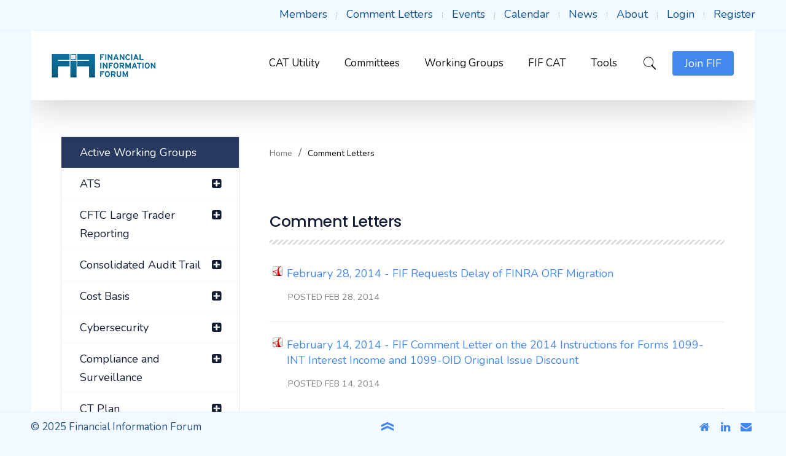

--- FILE ---
content_type: text/html; charset=utf-8
request_url: https://fif.com/index.php/working-groups?start=240
body_size: 19064
content:
<!DOCTYPE HTML>
<html prefix="og: http://ogp.me/ns#" lang="en-gb" dir="ltr"  data-config='{"style":"FIF-blue","layout":null}'>
<head>
<meta http-equiv="X-UA-Compatible" content="IE=edge">
<meta name="viewport" content="width=device-width, initial-scale=1">
<meta charset="utf-8" />
	<base href="https://fif.com/index.php/working-groups" />
	<meta name="generator" content="Joomla! - Open Source Content Management" />
	<title>Comment Letters</title>
	<link href="/images/favicon.ico" rel="shortcut icon" type="image/vnd.microsoft.icon" />
	<link href="https://fif.com/index.php/component/search/?Itemid=502&amp;format=opensearch" rel="search" title="Search FIF - Financial Information Forum" type="application/opensearchdescription+xml" />
	<link href="https://fif.com/index.php/component/search/?Itemid=1322&amp;format=opensearch" rel="search" title="Search FIF - Financial Information Forum" type="application/opensearchdescription+xml" />
	<link href="/media/com_phocadownload/css/main/phocadownload.css" rel="stylesheet" />
	<link href="/media/com_phocadownload/css/main/rating.css" rel="stylesheet" />
	<link href="/media/com_phocadownload/css/custom/default.css" rel="stylesheet" />
	<link href="/media/system/css/modal.css?133d5b99f89605eacba25848240c4352" rel="stylesheet" />
	<link href="/templates/buckle/css/scrollbox.css" rel="stylesheet" />
	<script type="application/json" class="joomla-script-options new">{"csrf.token":"bd2867f903aaefb2673bdd4e0f157be0","system.paths":{"root":"","base":""},"system.keepalive":{"interval":3600000,"uri":"\/index.php\/component\/ajax\/?format=json"}}</script>
	<script src="/media/jui/js/jquery.min.js?133d5b99f89605eacba25848240c4352"></script>
	<script src="/media/jui/js/jquery-noconflict.js?133d5b99f89605eacba25848240c4352"></script>
	<script src="/media/jui/js/jquery-migrate.min.js?133d5b99f89605eacba25848240c4352"></script>
	<script src="/media/k2/assets/js/k2.frontend.js?v=2.8.0&amp;sitepath=/"></script>
	<script src="/media/system/js/mootools-core.js?133d5b99f89605eacba25848240c4352"></script>
	<script src="/media/system/js/core.js?133d5b99f89605eacba25848240c4352"></script>
	<script src="/media/system/js/mootools-more.js?133d5b99f89605eacba25848240c4352"></script>
	<script src="/media/system/js/modal.js?133d5b99f89605eacba25848240c4352"></script>
	<script src="/media/jui/js/bootstrap.min.js?133d5b99f89605eacba25848240c4352"></script>
	<!--[if lt IE 9]><script src="/media/system/js/polyfill.event.js?133d5b99f89605eacba25848240c4352"></script><![endif]-->
	<script src="/media/system/js/keepalive.js?133d5b99f89605eacba25848240c4352"></script>
	<script src="/plugins/system/cleantalkantispam/js/ct-functions.js?1769385603"></script>
	<script src="https://moderate.cleantalk.org/ct-bot-detector-wrapper.js"></script>
	<script src="/plugins/system/cleantalkantispam/js/ct-external.js?1769385603"></script>
	<script src="/media/widgetkit/uikit2-917fbb52.js"></script>
	<script src="/media/widgetkit/wk-scripts-1ffb6fd3.js"></script>
	<script>

		var j2storeURL = 'https://fif.com/';
		
		jQuery(document).ready(function(){
			
			jQuery("#phModalPlay").on("hidden.bs.modal", function (e) {
				jQuery("#phModalPlay iframe").attr("src", jQuery("#phModalPlay iframe").attr("src"));
				jQuery("audio").each(function(){this.pause();this.currentTime = 0;});
				jQuery("video").each(function(){this.pause();this.currentTime = 0;});
			});
			
			
			jQuery(".pd-modal-button").on("click", function () {
				var $target	= jQuery(this).data("target");
				var $href 	= jQuery(this).data("href");
				var $body	= $target + "Body";
				var $dialog	= $target + "Dialog";
				var $height	= jQuery(this).data("height");
				var $width	= jQuery(this).data("width");
				var $heightD= jQuery(this).data("height-dialog");
				var $widthD	= jQuery(this).data("width-dialog");
				var $type	= jQuery(this).data("type");
				jQuery($body).css("height", $height);
				jQuery($target).css("width", $width);
				jQuery($body).css("overflow-y", "auto");
				jQuery($dialog).css("height", $heightD);
				jQuery($dialog).css("width", $widthD);
				

				if ($type == "image") {
					jQuery($body).html('<img class="img-responsive" src="' + $href + '" />');
				} else if ($type == "document") {
					$widthD = $widthD -50;
					$heightD = $heightD -40;
					jQuery($body).html('<object type="application/pdf" data="' + $href + '" width="' + $widthD + '" height="' + $heightD + '" ></object>');
				} else {
					jQuery($body).load($href, function (response, status, xhr) {
						if (status == "success") {
							/*jQuery($target).modal({ show: true });*/
						}
					});
				}
			});
		});
		jQuery(function($) {
			SqueezeBox.initialize({});
			initSqueezeBox();
			$(document).on('subform-row-add', initSqueezeBox);

			function initSqueezeBox(event, container)
			{
				SqueezeBox.assign($(container || document).find('a.pd-modal-button').get(), {
					parse: 'rel'
				});
			}
		});

		window.jModalClose = function () {
			SqueezeBox.close();
		};

		// Add extra modal close functionality for tinyMCE-based editors
		document.onreadystatechange = function () {
			if (document.readyState == 'interactive' && typeof tinyMCE != 'undefined' && tinyMCE)
			{
				if (typeof window.jModalClose_no_tinyMCE === 'undefined')
				{
					window.jModalClose_no_tinyMCE = typeof(jModalClose) == 'function'  ?  jModalClose  :  false;

					jModalClose = function () {
						if (window.jModalClose_no_tinyMCE) window.jModalClose_no_tinyMCE.apply(this, arguments);
						tinyMCE.activeEditor.windowManager.close();
					};
				}

				if (typeof window.SqueezeBoxClose_no_tinyMCE === 'undefined')
				{
					if (typeof(SqueezeBox) == 'undefined')  SqueezeBox = {};
					window.SqueezeBoxClose_no_tinyMCE = typeof(SqueezeBox.close) == 'function'  ?  SqueezeBox.close  :  false;

					SqueezeBox.close = function () {
						if (window.SqueezeBoxClose_no_tinyMCE)  window.SqueezeBoxClose_no_tinyMCE.apply(this, arguments);
						tinyMCE.activeEditor.windowManager.close();
					};
				}
			}
		};
		jQuery(function($){ initTooltips(); $("body").on("subform-row-add", initTooltips); function initTooltips (event, container) { container = container || document;$(container).find(".hasTooltip").tooltip({"html": true,"container": "body"});} });
				const ctPublicData = {
					typeOfCookie: "simple_cookies"
				}
			var ct_setcookie = 1;ctSetCookie("ct_checkjs", "1239593470", "0");
	</script>
	<script type="text/javascript" src="https://fif.com/components/com_phocadownload/assets/overlib/overlib_mini.js"></script>
	<style type="text/css"> 
 #sbox-window.phocadownloadplaywindow   {background-color:#fff;padding:2px} 
 #sbox-overlay.phocadownloadplayoverlay  {background-color:#000;} 
 </style>
	<style type="text/css"> 
 #sbox-window.phocadownloadpreviewwindow   {background-color:#fff;padding:2px} 
 #sbox-overlay.phocadownloadpreviewoverlay  {background-color:#000;} 
 </style>

<link rel="apple-touch-icon-precomposed" href="/images/favicon.ico">
<link rel="stylesheet" href="/templates/buckle/styles/FIF-blue/css/bootstrap.css">
<link rel="stylesheet" href="/templates/buckle/styles/FIF-blue/css/theme.css">
<script src="/templates/buckle/warp/vendor/uikit/js/uikit.js"></script>
<script src="/templates/buckle/js/uikit2.js"></script>
<script src="/templates/buckle/js/theme.js"></script>
<style>.tm-toolbar a, .tm-toolbar .uk-subnav > li > a {
	color: #105194 !important;
}

a.tm-offcanvas-menu-icon:nth-child(3)
{
	display:none;
}


.uk-breadcrumb {
	color: #000000 !important;
}


.uk-panel-box {
	/*padding: 0px 11px 0px 0px !important;*/
}

.uk-article-title {
	padding: 0 !important;
	position: static !important;
	font-size: 25px !important;
}

.uk-breadcrumb > li {
	vertical-align: baseline !important;
}

.tm-sidebar-a > .uk-panel-box {
    box-shadow: 0 0 0 1px rgba(0, 0, 0, 0.1);
    padding: 0px 30px 30px 30px !important;
}

.inputbox
{
	/* firm signup form borders */
	border-width: 1px !important;
}
input 
{
	/* firm signup form borders */
	border-width: 1px !important;
}


.uk-article-title:before {
    display: none;
}

/* FAQ */
div.fsf_faq_question {
	font-size: 100% !important;
}
div.fsf_faq a.fsf_highlight {
	text-decoration: none;
}

div.fsf_no_results {
    font-size: 100% !important;
}

.input-mini {
	padding: 0px !important;
}

.uk-grid-width-medium-1-2 > * {
	/* individual user signup form borders */
	width: 80% !important;
}

/*ed fix dropboxes aligment*/
select, textarea, input[type="text"], input[type="password"], input[type="datetime"], input[type="datetime-local"], input[type="date"], input[type="month"], input[type="time"], input[type="week"], input[type="number"], input[type="email"], input[type="url"], input[type="search"], input[type="tel"], input[type="color"], .uneditable-input {
	margin-bottom: 0px !important;
}

/*ed fix left nave menu header*/
.uk-nav-header {
    padding: 0px !important;
    text-transform: none !important;
    font-size: 1em  !important;
    margin-top: 0px  !important;
}
/*ed phocadownload date display*/
.pd-fl-m {
    font-size: 0.8em;
    color: gray;
    padding-left: 30px;
}

.pd-document16 {
    line-height: 1.4em !important;
}

.search span.highlight {
	background-color: #f3faff !important;
}

a[href='#']{
         cursor: auto;
}

.listing-share {
    display: none !important;
}

.listing-facebook-like {
	display: none !important;
}

.navigate-adjacent-listing {
	display: none !important;
}

/* hide frontpage warning
.uk-alert {
	display: none !important;
}
 */

.search #searchForm fieldset:nth-child(3) {
    display: none;
}

/*.tm-header li.uk-active {
    background: #f3faff;
}*/

.tm-header ul.uk-nav li.uk-active a {
    background: #4388ee;
    color: #fff!important;
}

.tm-header ul.uk-nav li:hover:not(.uk-active) a{
	background: #f3faff;
        color: #4388ee!important;
}

.listing-summary {
    padding: 10px 0;
    background: transparent;
}

.listing-summary a {
    font-size: 24px;
}

.listing-summary .category a {
    color: #4388ee;
font-size: 16px;
}

@media only screen and (max-width: 899px) {
	.uk-panel.top_menu {
		left: 0;
		position: absolute;
		right: 0;
		width: 100%;
		top: 0;
		font-size: 11px;
		padding: 5px 0!important;
		text-align: center;
		margin: auto!important;
background:#fff;
	}

	.uk-panel.top_menu ul.uk-subnav{
		text-align: center;
		justify-content: center;
		display: flex;
                 margin-left: 0px;
	}

	.uk-panel.top_menu li {
		min-width: 10%;
		float: none;
		margin-right: 8px;
		padding: 0;
		height: 20px;
		border: none;
		margin-left: 8px;
	}
        .uk-subnav-line > :before{
             display: none;
        }
     a.tm-offcanvas-menu-icon.uk-navbar-content.uk-link-reset{
          /*margin-top:-100px;*/
     }
.n2-ss-layer-col{
margin-top: 100px;
}
}

@media only screen and (min-width: 524px) and (max-width: 899px) {
     .uk-panel.top_menu{
          margin:10px auto 0!important;
     }
}

#top-listings h2.contentheading {
    font-size: 25px;
}

#top-listings select#sort{
border: solid 1px #d6d6d6;
}

/*additional menu css*/

ul.uk-nav-side > li.uk-parent > span {
    position: absolute;
    right: 0;
    width: 68px;
    height: 50px;
display: block;
top: 0px;
}
ul.uk-nav-side > li.uk-parent > span:before {
   content: "\f0fe";
    width: 12px;
    margin-right: 32px;
    float: right;
    font-family: FontAwesome;
    text-align: center;
    margin-top: 11px;
    cursor: pointer;
}
ul li span.hideon {
	display: none;
}
ul.uk-nav-side li.uk-parent a:after{
	display: none;
}

ul.uk-nav-side li.uk-parent {
    position: relative;
}

ul.uk-nav-side > li.uk-parent.uk-open > span:before {
    content: "\f146";
}

.uk-nav-side > li.uk-active > span {
    color: #fff;
}

.uk-nav-side > li > span {
    transition: all 0.3s ease-in-out;
}
.uk-nav-side > li:hover > span, 
.uk-nav-side > li:focus > span, 
.uk-nav-side > li:hover > a, 
.uk-nav-side > li:focus > a {
    background: #f4faff;
    color: #4388ee;
}

.cbListView table tbody td, .cbListView table thead th {
    border-right: solid 1px #dcdfe1;
}


.cbListView table tbody td:first-child, .cbListView table thead th:first-child {
    border-left: solid 1px #dcdfe1;
}

.cbListView table thead th {
    border-top: solid 1px #dcdfe1!important;
}

.cbListView ul.pagination-list li.active a {
		background: #4388ee;
		color: #fff!important;
	}


.pd-fdesc p {
    padding: 0;
    margin: 0px 0px 0px 28px;
    text-transform: capitalize;
}

h1{
    padding: 0 !important;
    position: static !important;
    font-size: 25px !important;
    letter-spacing: -0.5px!important;
    margin: 30px 0!important;
    line-height: 43px!important;
}


input#contentbuilder_filter.inputbox {
	height: 30px !important;
}
</style>

<script type="text/javascript">

window.onload = window.setTimeout('fillHide()', 1000); function fillHide() {form = document.getElementById("member-registration");
if(form){
}
}

		var j2storeURL = 'https://stage1.fif.com/';
		jQuery(function($){ initPopovers(); $("body").on("subform-row-add", initPopovers); function initPopovers (event, container) { $(container || document).find(".hasPopover").popover({"html": true,"trigger": "hover focus","container": "body"});} });
</script>
<script type="text/javascript">

		(function() {
			Joomla.JText.load({"JLIB_FORM_FIELD_INVALID":"Invalid field:&#160"});
		})();

</script>
<script src="/media/system/js/punycode.js" type="text/javascript"></script>
<script src="/media/system/js/validate.js" type="text/javascript"></script>
<script src="/media/system/js/html5fallback.js" type="text/javascript"></script>
<script type="text/javascript">

window.onload = window.setTimeout('fillHide()', 1000); function fillHide() {form = document.getElementById("member-registration");
if(form){
}
}

		var j2storeURL = 'https://template.fif.com/';
		
        jQuery(document).ready(function($){
            var regForm     = $('#member-registration');
            var email       = regForm.find('#jform_email1');
            var email2      = regForm.find('#jform_email2');
            email2.parents('.control-group').hide();
            email2.val( email.val() );
            // Clone password and email values to the confirm fields
            email.on('keyup', function() {
                email2.val( this.value );
            });
			
			email.on('change', function() {
                email2.val( this.value );
            });
        });    
    jQuery(function($){ initPopovers(); $("body").on("subform-row-add", initPopovers); function initPopovers (event, container) { $(container || document).find(".hasPopover").popover({"html": true,"trigger": "hover focus","container": "body"});} });
</script>


<script type="text/javascript">
 var _gaq = _gaq || [];
 _gaq.push(['_setAccount', 'UA-6170023-2']);
_gaq.push(['_trackPageview']);
 (function() {
  var ga = document.createElement('script'); ga.type = 'text/javascript'; ga.async = true;
  var s = document.getElementsByTagName('script')[0]; s.parentNode.insertBefore(ga, s);
 })();
</script>
<!-- //End Asynchonous Google Analytics Plugin by PB Web Development -->

</head>

<body id="tm-container" class="tm-sidebars-1 tm-noblog     tm-framed tm-page-padding    ">
    
    
    
            <div class="tm-container-border-right"></div>
        <div class="tm-container-border-left"></div>
    
        <div id="tm-toolbar" class="tm-toolbar" data-uk-sticky>
        <div class="uk-container uk-container-center">

            
                        <div class="uk-float-right"><div class="uk-panel  top_menu"><ul class="uk-subnav uk-subnav-line"><li><a href="/index.php/members">Members</a><span class="hideon"> </span></li><li class="uk-active"><a href="/index.php/working-groups">Comment Letters</a><span class="hideon"> </span></li><li><a href="/index.php/fif-events">Events</a><span class="hideon"> </span></li><li><a href="/index.php/calendar">Calendar</a><span class="hideon"> </span></li><li><a href="/index.php/news-events/fif-news">News</a><span class="hideon"> </span></li><li><a href="/index.php/overview">About</a><span class="hideon"> </span></li><li><a href="/index.php/login">Login</a><span class="hideon"> </span></li><li><a href="/index.php/register">Register</a><span class="hideon"> </span></li></ul></div></div>
            
        </div>
    </div>
    
    <div class="tm-container">
                    <div class="tm-header-layout tm-header-right">
    <div class="tm-header" data-uk-sticky="{top: 50, animation: 'uk-animation-slide-top'}">
        <div class="tm-navbar uk-flex uk-flex-space-between uk-width-1-1">
            <div class="tm-logo-container uk-flex uk-flex-middle">
                                    <a class="tm-logo uk-hidden-small" title="FIF - Financial Information Forum" href="https://fif.com">

<p><img src="/images/FIF/logo/FIF_newLogo-small.jpg" alt="FIF - Financial Information Forum" width="177" height="43" /></p></a>
                
                                    <a class="tm-logo-small uk-visible-small" title="FIF - Financial Information Forum" href="https://fif.com">

<p><img src="/images/FIF/logo/FIF_newLogo-small.jpg" alt="FIF - Financial Information Forum" width="177" height="43" /></p></a>
                            </div>

                        <nav class="uk-navbar uk-hidden-small uk-flex uk-flex-right">
                <div class="">
                    <div class="uk-float-left">
                                        <ul class="uk-navbar-nav uk-hidden-small"><li class="uk-parent" data-uk-dropdown="{'preventflip':'y'}" aria-haspopup="true" aria-expanded="false"><a href="/index.php/cat-utility/cat-contact-utility">CAT Utility</a><span class="hideon"> </span><div class="uk-dropdown uk-dropdown-navbar uk-dropdown-width-1"><div class="uk-grid uk-dropdown-grid"><div class="uk-width-1-1"><ul class="uk-nav uk-nav-navbar"><li><a href="/index.php/cat-utility/cat-contact-utility">CAT Contact Utility</a><span class="hideon"> </span></li><li><a href="/docs/fif/assorted/CAT_Contact_Onboarding_Kit_updated_6-5-20.pdf" onclick="window.open(this.href, 'targetWindow', 'toolbar=no,location=no,status=no,menubar=no,scrollbars=yes,resizable=yes,'); return false;">Onboarding Guide</a></li></ul></div></div></div></li><li class="uk-parent" data-uk-dropdown="{'preventflip':'y'}" aria-haspopup="true" aria-expanded="false"><a href="/index.php/fif-committees">Committees </a><span class="hideon"> </span><div class="uk-dropdown uk-dropdown-navbar uk-dropdown-width-1"><div class="uk-grid uk-dropdown-grid"><div class="uk-width-1-1"><ul class="uk-nav uk-nav-navbar"><li><a href="/index.php/fif-committees/data-technology">Data &amp; Technology</a><span class="hideon"> </span></li><li><a href="/index.php/front-office/front-office-overview">Front Office</a><span class="hideon"> </span></li><li><a href="/index.php/back-office/back-office-overview">Back Office</a><span class="hideon"> </span></li><li><a href="/index.php/fif-committees/working-groups" class="tm-secondary-background">All Working Groups</a></li></ul></div></div></div></li><li><a href="/index.php/fif-committees/working-groups">Working Groups</a><span class="hideon"> </span></li><li><a href="/index.php/consolidated-audit-trail/overview">FIF CAT</a><span class="hideon"> </span></li><li class="uk-parent" data-uk-dropdown="{'preventflip':'y'}" aria-haspopup="true" aria-expanded="false"><a href="/index.php/fixed-income-platform-order-data/fixed-income-platform-order-data-overview">Tools</a><span class="hideon"> </span><div class="uk-dropdown uk-dropdown-navbar uk-dropdown-width-1"><div class="uk-grid uk-dropdown-grid"><div class="uk-width-1-1"><ul class="uk-nav uk-nav-navbar"><li><a href="/index.php/fixed-income-platform-order-data/fixed-income-platform-order-data-overview">Fixed Income Platform Order Data</a><span class="hideon"> </span></li><li><a href="/index.php/regulatory-implementation-calendar">Regulatory Implementations Calendar</a><span class="hideon"> </span></li><li><a href="/index.php/all-initiatives">SEC/SRO Updates</a><span class="hideon"> </span></li><li><a href="/index.php/market-data-capacity-statistics-downloader">Market Data Capacity Statistics Downloader</a><span class="hideon"> </span></li><li><a href="/index.php/tools/606-interchange">606 Interchange </a><span class="hideon"> </span></li><li><a href="/index.php/tools/fif-presentations-on-rule-proposals-and-rule-adoptions">FIF Presentations on Rule Proposals and Rule Adoptions</a></li></ul></div></div></div></li></ul>                                        </div>

                    <div class="uk-float-right">
                                                <div class="tm-navbar-search uk-flex uk-flex-middle uk-flex-center"><a class="tm-search-button" href="#tm-search-modal" data-uk-modal="{center: true}"><i class="bk-icon-zoom"></i></a></div>
                        
                                                <div class="">

<p><a class="tm-focus-button " href="/index.php/join/view/form">Join FIF</a></p></div>                        
                                                <a class="tm-offcanvas-menu-icon uk-link-reset uk-navbar-content tm-navbar-icon" href="#tm-right-panel" data-uk-offcanvas="{mode:'slide'}">
                        <span class="tm-offcanvas-icon"> 
                            <span class="tm-offcanvas-icon-line"></span>
                            <span class="tm-offcanvas-icon-line"></span>
                            <span class="tm-offcanvas-icon-line"></span>
                        </span>
                        </a>
                                            </div>
                </div>
            </nav>
            
                        <div class="uk-visible-small uk-flex uk-flex-middle uk-flex-right">

                                <a class="tm-offcanvas-menu-icon uk-navbar-content uk-link-reset" href="#offcanvas" data-uk-offcanvas="{mode:'push'}">
                <span class="tm-offcanvas-icon"> 
                    <span class="tm-offcanvas-icon-line"></span>
                    <span class="tm-offcanvas-icon-line"></span>
                    <span class="tm-offcanvas-icon-line"></span>
                </span>
                </a>
                
            </div>
                    </div>
    </div>
</div>        
        
        
        
        
                <div id="tm-main" class="tm-block-main uk-block">
            <div class="uk-container uk-container-center">
                <div class="tm-middle uk-grid" data-uk-grid-match data-uk-grid-margin>

                                        <div class="tm-main uk-width-medium-7-10">

                                                <section id="tm-main-top" class="tm-main-top " data-uk-grid-match="{target:'> div > .uk-panel'}" data-uk-grid-margin>
                            <div class=""><ul class="uk-breadcrumb"><li><a href="/index.php">Home</a></li><li class="uk-active"><span>Comment Letters</span></li></ul>
</div>                        </section>
                        
                                                <main id="tm-content" class="tm-content">
                            <div id="system-message-container">
</div>
<article id="phoca-dl-category-box" class="uk-article tm-article"><div class="pd-category"><h1 class="uk-article-title">Comment Letters</h1><div class="pd-filebox"><div class="pd-filenamebox"><div class="pd-filename"><div class="pd-document16" style="background: url('https://fif.com/media/com_phocadownload/images/mime/16/icon-pdf.png') 0 center no-repeat;"><div class="pd-float"><a class="" href="/index.php/working-groups/category/271-comment-letters?download=1225:february-28-2014-fif-requests-delay-of-finra-orf-migration&amp;start=240&view=category" >February 28, 2014 - FIF Requests Delay of FINRA ORF Migration</a></div></div></div></div>
<div class="pd-fl-m" style="text-transform: uppercase;width: 100%;">POSTED Feb 28, 2014</div><div class="pd-buttons"><div class="pd-button-download"><a class="btn btn-success" href="/index.php/working-groups/category/271-comment-letters?download=1225:february-28-2014-fif-requests-delay-of-finra-orf-migration&amp;start=240&view=category" >Download</a></div></div><div class="pd-cb"></div></div><div class="pd-filebox"><div class="pd-filenamebox"><div class="pd-filename"><div class="pd-document16" style="background: url('https://fif.com/media/com_phocadownload/images/mime/16/icon-pdf.png') 0 center no-repeat;"><div class="pd-float"><a class="" href="/index.php/working-groups/category/271-comment-letters?download=1213:february-14-2014-fif-comment-letter-on-the-2014-instructions-for-forms-1099-int-interest-income-and-1099-oid-original-issue-discount&amp;start=240&view=category" >February 14, 2014 - FIF Comment Letter on the 2014 Instructions for Forms 1099-INT Interest Income and 1099-OID Original Issue Discount</a></div></div></div></div>
<div class="pd-fl-m" style="text-transform: uppercase;width: 100%;">POSTED Feb 14, 2014</div><div class="pd-buttons"><div class="pd-button-download"><a class="btn btn-success" href="/index.php/working-groups/category/271-comment-letters?download=1213:february-14-2014-fif-comment-letter-on-the-2014-instructions-for-forms-1099-int-interest-income-and-1099-oid-original-issue-discount&amp;start=240&view=category" >Download</a></div></div><div class="pd-cb"></div></div><div class="pd-filebox"><div class="pd-filenamebox"><div class="pd-filename"><div class="pd-document16" style="background: url('https://fif.com/media/com_phocadownload/images/mime/16/icon-pdf.png') 0 center no-repeat;"><div class="pd-float"><a class="" href="/index.php/working-groups/category/271-comment-letters?download=1212:february-12-2014-fif-comment-letter-iii-on-cat-selection-process-nms-plan&amp;start=240&view=category" >February 12, 2014 - FIF Comment Letter III on CAT Selection Process NMS Plan</a></div></div></div></div>
<div class="pd-fl-m" style="text-transform: uppercase;width: 100%;">POSTED Feb 12, 2014</div><div class="pd-buttons"><div class="pd-button-download"><a class="btn btn-success" href="/index.php/working-groups/category/271-comment-letters?download=1212:february-12-2014-fif-comment-letter-iii-on-cat-selection-process-nms-plan&amp;start=240&view=category" >Download</a></div></div><div class="pd-cb"></div></div><div class="pd-filebox"><div class="pd-filenamebox"><div class="pd-filename"><div class="pd-document16" style="background: url('https://fif.com/media/com_phocadownload/images/mime/16/icon-pdf.png') 0 center no-repeat;"><div class="pd-float"><a class="" href="/index.php/working-groups/category/271-comment-letters?download=1199:january-24-2014-fif-comment-letter-ii-on-comment-letter-on-cat-selection-process-nms-plan&amp;start=240&view=category" >January 24, 2014 - FIF Comment Letter II on CAT Selection Process NMS Plan</a></div></div></div></div>
<div class="pd-fl-m" style="text-transform: uppercase;width: 100%;">POSTED Jan 25, 2014</div><div class="pd-buttons"><div class="pd-button-download"><a class="btn btn-success" href="/index.php/working-groups/category/271-comment-letters?download=1199:january-24-2014-fif-comment-letter-ii-on-comment-letter-on-cat-selection-process-nms-plan&amp;start=240&view=category" >Download</a></div></div><div class="pd-cb"></div></div><div class="pd-filebox"><div class="pd-filenamebox"><div class="pd-filename"><div class="pd-document16" style="background: url('https://fif.com/media/com_phocadownload/images/mime/16/icon-pdf.png') 0 center no-repeat;"><div class="pd-float"><a class="" href="/index.php/working-groups/category/271-comment-letters?download=1178:december-23-2013-fif-comment-letter-on-dtcc-limit-monitoring&amp;start=240&view=category" >December 23, 2013 - FIF Comment Letter on DTCC Limit Monitoring</a></div></div></div></div>
<div class="pd-fl-m" style="text-transform: uppercase;width: 100%;">POSTED Dec 24, 2013</div><div class="pd-buttons"><div class="pd-button-download"><a class="btn btn-success" href="/index.php/working-groups/category/271-comment-letters?download=1178:december-23-2013-fif-comment-letter-on-dtcc-limit-monitoring&amp;start=240&view=category" >Download</a></div></div><div class="pd-cb"></div></div><div class="pd-filebox"><div class="pd-filenamebox"><div class="pd-filename"><div class="pd-document16" style="background: url('https://fif.com/media/com_phocadownload/images/mime/16/icon-pdf.png') 0 center no-repeat;"><div class="pd-float"><a class="" href="/index.php/working-groups/category/271-comment-letters?download=1177:december-23-2013-fif-comment-letter-ii-on-finra-wash-sale-proposal&amp;start=240&view=category" >December 23, 2013 - FIF Comment Letter II on FINRA Wash Sale Proposal</a></div></div></div></div>
<div class="pd-fl-m" style="text-transform: uppercase;width: 100%;">POSTED Dec 24, 2013</div><div class="pd-buttons"><div class="pd-button-download"><a class="btn btn-success" href="/index.php/working-groups/category/271-comment-letters?download=1177:december-23-2013-fif-comment-letter-ii-on-finra-wash-sale-proposal&amp;start=240&view=category" >Download</a></div></div><div class="pd-cb"></div></div><div class="pd-filebox"><div class="pd-filenamebox"><div class="pd-filename"><div class="pd-document16" style="background: url('https://fif.com/media/com_phocadownload/images/mime/16/icon-pdf.png') 0 center no-repeat;"><div class="pd-float"><a class="" href="/index.php/working-groups/category/271-comment-letters?download=1176:december-23-2013-fif-selection-process-nms-plan-comment-letter&amp;start=240&view=category" >December 23, 2013 - FIF Comment Letter on CAT Selection Process NMS Plan</a></div></div></div></div>
<div class="pd-fl-m" style="text-transform: uppercase;width: 100%;">POSTED Dec 24, 2013</div><div class="pd-buttons"><div class="pd-button-download"><a class="btn btn-success" href="/index.php/working-groups/category/271-comment-letters?download=1176:december-23-2013-fif-selection-process-nms-plan-comment-letter&amp;start=240&view=category" >Download</a></div></div><div class="pd-cb"></div></div><div class="pd-filebox"><div class="pd-filenamebox"><div class="pd-filename"><div class="pd-document16" style="background: url('https://fif.com/media/com_phocadownload/images/mime/16/icon-pdf.png') 0 center no-repeat;"><div class="pd-float"><a class="" href="/index.php/working-groups/category/271-comment-letters?download=1174:december-20-2013-fif-comment-letter-on-sr-finra-2013-050&amp;start=240&view=category" >December 20, 2013 - FIF Comment Letter on SR-FINRA-2013-050 OATS Trade Reporting</a></div></div></div></div>
<div class="pd-fl-m" style="text-transform: uppercase;width: 100%;">POSTED Dec 23, 2013</div><div class="pd-buttons"><div class="pd-button-download"><a class="btn btn-success" href="/index.php/working-groups/category/271-comment-letters?download=1174:december-20-2013-fif-comment-letter-on-sr-finra-2013-050&amp;start=240&view=category" >Download</a></div></div><div class="pd-cb"></div></div><div class="pd-filebox"><div class="pd-filenamebox"><div class="pd-filename"><div class="pd-document16" style="background: url('https://fif.com/media/com_phocadownload/images/mime/16/icon-pdf.png') 0 center no-repeat;"><div class="pd-float"><a class="" href="/index.php/working-groups/category/271-comment-letters?download=1161:december-10-2013-fif-comment-letter-on-cboe-2013-107-options-tied-to-stock-orders&amp;start=240&view=category" >December 10, 2013: FIF Comment Letter on CBOE-2013-107 - Options Tied to Stock Orders</a></div></div></div></div>
<div class="pd-fl-m" style="text-transform: uppercase;width: 100%;">POSTED Dec 10, 2013</div><div class="pd-buttons"><div class="pd-button-download"><a class="btn btn-success" href="/index.php/working-groups/category/271-comment-letters?download=1161:december-10-2013-fif-comment-letter-on-cboe-2013-107-options-tied-to-stock-orders&amp;start=240&view=category" >Download</a></div></div><div class="pd-cb"></div></div><div class="pd-filebox"><div class="pd-filenamebox"><div class="pd-filename"><div class="pd-document16" style="background: url('https://fif.com/media/com_phocadownload/images/mime/16/icon-pdf.png') 0 center no-repeat;"><div class="pd-float"><a class="" href="/index.php/working-groups/category/271-comment-letters?download=1159:november-27-2013-fif-fatca-implementation-delay-letter&amp;start=240&view=category" >November 27, 2013: FIF FATCA Implementation Delay Letter</a></div></div></div></div>
<div class="pd-fl-m" style="text-transform: uppercase;width: 100%;">POSTED Nov 27, 2013</div><div class="pd-buttons"><div class="pd-button-download"><a class="btn btn-success" href="/index.php/working-groups/category/271-comment-letters?download=1159:november-27-2013-fif-fatca-implementation-delay-letter&amp;start=240&view=category" >Download</a></div></div><div class="pd-cb"></div></div><form action="https://fif.com/index.php/working-groups?start=240" method="post" name="adminForm">
<div class="pd-cb">&nbsp;</div><div class="pgcenter"><div class="pagination"><div class="pginline">Display Num&nbsp;<select id="limit" name="limit" class="inputbox input-mini" size="1" onchange="this.form.submit()">
	<option value="5">5</option>
	<option value="10" selected="selected">10</option>
	<option value="15">15</option>
	<option value="20">20</option>
	<option value="50">50</option>
	<option value="0">All</option>
</select>
 &nbsp;Page 25 of 33</div><div style="margin:0 10px 0 10px;display:inline;" class="sectiontablefooter" id="pg-pagination" ><ul>
	<li class="pagination-start"><a title="Start" href="/index.php/working-groups?start=0" class="hasTooltip pagenav">Start</a></li>
	<li class="pagination-prev"><a title="Prev" href="/index.php/working-groups?start=230" class="hasTooltip pagenav">Prev</a></li>
			<li><a href="/index.php/working-groups?start=190" class="pagenav">20</a></li>			<li><a href="/index.php/working-groups?start=200" class="pagenav">21</a></li>			<li><a href="/index.php/working-groups?start=210" class="pagenav">22</a></li>			<li><a href="/index.php/working-groups?start=220" class="pagenav">23</a></li>			<li><a href="/index.php/working-groups?start=230" class="pagenav">24</a></li>			<li><span class="pagenav">25</span></li>			<li><a href="/index.php/working-groups?start=250" class="pagenav">26</a></li>			<li><a href="/index.php/working-groups?start=260" class="pagenav">27</a></li>			<li><a href="/index.php/working-groups?start=270" class="pagenav">28</a></li>			<li><a href="/index.php/working-groups?start=280" class="pagenav">29</a></li>		<li class="pagination-next"><a title="Next" href="/index.php/working-groups?start=250" class="hasTooltip pagenav">Next</a></li>
	<li class="pagination-end"><a title="End" href="/index.php/working-groups?start=320" class="hasTooltip pagenav">End</a></li>
</ul>
</div></div></div>
<input type="hidden" name="bd2867f903aaefb2673bdd4e0f157be0" value="1" /></form></div></article><div class="pd-cb">&nbsp;</div>                        </main>
                        
                        
                        
                    </div>
                    
                                        <aside class="tm-sidebar-a uk-width-medium-3-10 uk-flex-order-first-medium"><div class="uk-panel uk-panel-box"><ul class="uk-nav uk-nav-parent-icon uk-nav-side" data-uk-nav="{}"><li><a href="/index.php/fif-committees/working-groups" class="tm-secondary-background">Active Working Groups</a><span class="hideon"> </span></li><li class="uk-parent"><a href="/index.php/ats/ats-overview">ATS</a><ul class="uk-nav-sub"><li><a href="/index.php/ats/ats-overview">Overview</a><span class="hideon"> </span></li><li class="uk-parent uk-nav-header tm-menu-header">Member Resources
<ul><li><a href="/index.php/ats/member-resources/current-documents">Current Documents</a></li></ul><span class="hideon"> </span></li></ul><span class="hideon"> </span></li><li class="uk-parent"><a href="/index.php/cftc-large-trader-reporting/cftc-large-trader-reporting-overview">CFTC Large Trader Reporting</a><ul class="uk-nav-sub"><li><a href="/index.php/cftc-large-trader-reporting/cftc-large-trader-reporting-overview">Overview</a><span class="hideon"> </span></li><li class="uk-parent uk-nav-header tm-menu-header">Member Resources
<ul><li><a href="/index.php/cftc-large-trader-reporting/member-resources/cftc-large-trader-reporting-current-documents">Current Documents</a></li></ul><span class="hideon"> </span></li></ul><span class="hideon"> </span></li><li class="uk-parent"><a href="/index.php/consolidated-audit-trail/overview">Consolidated Audit Trail</a><ul class="uk-nav-sub"><li><a href="/index.php/consolidated-audit-trail/overview">Overview</a><span class="hideon"> </span></li><li class="uk-parent uk-nav-header tm-menu-header">Member Resources
<ul><li><a href="/index.php/consolidated-audit-trail/member-resources/issues-submitted-to-finra-cat">CAT Transaction Reporting Issues Submitted</a><span class="hideon"> </span></li><li><a href="/index.php/consolidated-audit-trail/member-resources/cat-billing">CAT Billing</a><span class="hideon"> </span></li><li><a href="/index.php/consolidated-audit-trail/member-resources/cat-cost-savings">CAT Cost Savings</a><span class="hideon"> </span></li><li><a href="/index.php/consolidated-audit-trail/member-resources/cat-pii">CAT PII</a><span class="hideon"> </span></li><li><a href="/index.php/consolidated-audit-trail/member-resources/port-settings">Port Settings</a><span class="hideon"> </span></li><li><a href="/index.php/consolidated-audit-trail/member-resources/representative-order-linkage">Representative Order Linkage</a><span class="hideon"> </span></li><li><a href="/index.php/consolidated-audit-trail/member-resources/rfq-responses">RFQ Responses</a><span class="hideon"> </span></li><li><a href="/index.php/consolidated-audit-trail/member-resources/verbal-activity">Verbal Activity</a><span class="hideon"> </span></li><li><a href="/index.php/consolidated-audit-trail/member-resources/other">Other</a><span class="hideon"> </span></li><li><a href="/index.php/consolidated-audit-trail/member-resources/cat-cais-issues-submitted">CAT CAIS Issues Submitted</a><span class="hideon"> </span></li><li><a href="/index.php/consolidated-audit-trail/member-resources/cat-cais-file-format-diagram">CAT CAIS File Format Diagram</a><span class="hideon"> </span></li><li><a href="/index.php/consolidated-audit-trail/member-resources/fif-monthly-calls-with-finra-cat">FIF Monthly Calls with FINRA CAT</a></li></ul><span class="hideon"> </span></li></ul><span class="hideon"> </span></li><li class="uk-parent"><a href="/index.php/cost-basis/cost-basis-overview">Cost Basis</a><ul class="uk-nav-sub"><li><a href="/index.php/cost-basis/cost-basis-overview">Overview</a><span class="hideon"> </span></li><li class="uk-parent uk-nav-header tm-menu-header">Member Resources
<ul><li><a href="/index.php/cost-basis/cost-basis-member-resources/cost-basis-meeting-materials">Meeting Materials</a><span class="hideon"> </span></li><li><a href="/index.php/cost-basis/cost-basis-member-resources/cost-basis-archive-documents">Archive Documents</a><span class="hideon"> </span></li><li><a href="/index.php/cost-basis/cost-basis-member-resources/cost-basis-relevant-links">Relevant Links</a><span class="hideon"> </span></li><li><a href="/index.php/cost-basis/cost-basis-member-resources/cost-basis-comment-letters">Comment Letters</a></li></ul><span class="hideon"> </span></li></ul><span class="hideon"> </span></li><li class="uk-parent"><a href="/index.php/cybersecurity/cybersecurity-overview">Cybersecurity</a><ul class="uk-nav-sub"><li><a href="/index.php/cybersecurity/cybersecurity-overview">Overview</a><span class="hideon"> </span></li><li class="uk-parent uk-nav-header tm-menu-header">Member Resources
<ul><li><a href="/index.php/cybersecurity/cybersecurity-member-resources/cybersecurity-comment-letters">Comment Letters</a><span class="hideon"> </span></li><li><a href="/index.php/cybersecurity/cybersecurity-member-resources/cybersecurity-archive-documents">Archive Documents</a><span class="hideon"> </span></li><li><a href="/index.php/cybersecurity/cybersecurity-member-resources/cybersecurity-current-documents">Current Documents</a></li></ul><span class="hideon"> </span></li></ul><span class="hideon"> </span></li><li class="uk-parent"><a href="/index.php/compliance-and-surveillance/compliance-surveillance-overview">Compliance and Surveillance</a><ul class="uk-nav-sub"><li><a href="/index.php/compliance-and-surveillance/compliance-surveillance-overview">Overview</a><span class="hideon"> </span></li><li class="uk-parent uk-nav-header tm-menu-header">Member Resources
<ul><li><a href="/index.php/compliance-and-surveillance/compliance-surveillance-member-resources/compliance-surveillance-current-documents-2">Current Documents</a></li></ul><span class="hideon"> </span></li></ul><span class="hideon"> </span></li><li class="uk-parent"><a href="/index.php/ct-plan/ct-plan-overview">CT Plan</a><ul class="uk-nav-sub"><li><a href="/index.php/ct-plan/ct-plan-overview">Overview</a><span class="hideon"> </span></li><li class="uk-parent uk-nav-header tm-menu-header">Member Resources
<ul><li><a href="/index.php/ct-plan/ct-plan-member-resources/ct-plan-current-documents">Current Documents</a></li></ul><span class="hideon"> </span></li></ul><span class="hideon"> </span></li><li class="uk-parent"><a href="/index.php/crypto-digital-assets-and-blockchain/crypto-overview">Digital Asset Securities</a><ul class="uk-nav-sub"><li><a href="/index.php/crypto-digital-assets-and-blockchain/crypto-overview">Overview</a><span class="hideon"> </span></li><li class="uk-parent uk-nav-header tm-menu-header">Member Resources
<ul><li><a href="/index.php/crypto-digital-assets-and-blockchain/crypto-member-resources/crypto-current-documents">Current Documents</a></li></ul><span class="hideon"> </span></li></ul><span class="hideon"> </span></li><li class="uk-parent"><a href="/index.php/emerging-technologies/cloud-technology-overview">Emerging Technologies</a><ul class="uk-nav-sub"><li><a href="/index.php/emerging-technologies/cloud-technology-overview">Overview</a><span class="hideon"> </span></li><li class="uk-parent uk-nav-header tm-menu-header">Member Resources
<ul><li><a href="/index.php/emerging-technologies/emerging-technologies-member-resources/emerging-technologies-current-documents">Current Documents</a></li></ul><span class="hideon"> </span></li></ul><span class="hideon"> </span></li><li class="uk-parent"><a href="/index.php/electronic-blue-sheets/electronic-blue-sheets-overview">Electronic Blue Sheets</a><ul class="uk-nav-sub"><li><a href="/index.php/electronic-blue-sheets/electronic-blue-sheets-overview">Overview</a><span class="hideon"> </span></li><li class="uk-parent uk-nav-header tm-menu-header">Member Resources
<ul><li><a href="/index.php/electronic-blue-sheets/electronic-blue-sheets-member-resources/electronic-blue-sheets-current-documents">Current Documents</a></li></ul><span class="hideon"> </span></li></ul><span class="hideon"> </span></li><li class="uk-parent"><a href="/index.php/sec-equity-market-proposals/sec-equity-market-proposals-overview">Equity Market Regulations</a><ul class="uk-nav-sub"><li><a href="/index.php/sec-equity-market-proposals/sec-equity-market-proposals-overview">Overview</a><span class="hideon"> </span></li><li class="uk-parent uk-nav-header tm-menu-header">Member Resources
<ul><li><a href="/index.php/sec-equity-market-proposals/member-resources-sec-equity-market-proposals/current-documents-sec-equity-market-proposals">Current Documents</a></li></ul><span class="hideon"> </span></li></ul><span class="hideon"> </span></li><li class="uk-parent"><a href="/index.php/financial-risk-regulations/financial-risk-regulations-overview">Financial Risk Regulations</a><ul class="uk-nav-sub"><li><a href="/index.php/financial-risk-regulations/financial-risk-regulations-overview">Overview</a><span class="hideon"> </span></li><li class="uk-parent uk-nav-header tm-menu-header">Member Resources
<ul><li><a href="/index.php/financial-risk-regulations/member-resources-financial-risk-regulations/current-documents-financial-risk-regulations">Current Documents</a></li></ul><span class="hideon"> </span></li></ul><span class="hideon"> </span></li><li class="uk-parent"><a href="/index.php/fif-trf-orf/fif-trf-orf-overview">TRF / ORF</a><ul class="uk-nav-sub"><li><a href="/index.php/fif-trf-orf/fif-trf-orf-overview">Overview</a><span class="hideon"> </span></li><li class="uk-parent uk-nav-header tm-menu-header">Member Resources
<ul><li><a href="/index.php/fif-trf-orf/fif-trf-orf-risk-regulations/fif-trf-orf-current-documents">Current Documents</a></li></ul><span class="hideon"> </span></li></ul><span class="hideon"> </span></li><li class="uk-parent"><a href="/index.php/fif-24x7-trading/fif-24x7-trading-overview">24x7 Trading</a><ul class="uk-nav-sub"><li><a href="/index.php/fif-24x7-trading/fif-24x7-trading-overview">Overview</a><span class="hideon"> </span></li><li class="uk-parent uk-nav-header tm-menu-header">Member Resources
<ul><li><a href="/index.php/fif-24x7-trading/fif-24x7-trading-member-resources/fif-24x7-trading-current-documents">Current Documents</a></li></ul><span class="hideon"> </span></li></ul><span class="hideon"> </span></li><li class="uk-parent"><a href="/index.php/fixed-income-regulations/fixed-income-regulations-overview">Fixed Income Regulations</a><ul class="uk-nav-sub"><li><a href="/index.php/fixed-income-regulations/fixed-income-regulations-overview">Overview</a><span class="hideon"> </span></li><li class="uk-parent uk-nav-header tm-menu-header">Member Resources
<ul><li><a href="/index.php/fixed-income-regulations/member-resources/fixed-income-regulations-current-documents">Current Documents</a></li></ul><span class="hideon"> </span></li></ul><span class="hideon"> </span></li><li class="uk-parent"><a href="/index.php/financial-data-transparency-act/financial-data-transparency-act-overview">Financial Data Transparency Act</a><ul class="uk-nav-sub"><li><a href="/index.php/financial-data-transparency-act/financial-data-transparency-act-overview">Overview</a><span class="hideon"> </span></li><li class="uk-parent uk-nav-header tm-menu-header">Member Resources
<ul><li><a href="/index.php/financial-data-transparency-act/financial-data-transparency-act-member-resources/financial-data-transparency-act-current-documents">Current Documents</a></li></ul><span class="hideon"> </span></li></ul><span class="hideon"> </span></li><li class="uk-parent"><a href="/index.php/ofr-repo-reporting/ofr-repo-reporting-overview-2">OFR Repo Reporting</a><ul class="uk-nav-sub"><li><a href="/index.php/ofr-repo-reporting/ofr-repo-reporting-overview-2">Overview</a><span class="hideon"> </span></li><li class="uk-parent uk-nav-header tm-menu-header">Member Resources
<ul><li><a href="/index.php/ofr-repo-reporting/member-resources-ofr-repo-reporting/current-documents-ofr-repo-reporting">Current Documents</a></li></ul><span class="hideon"> </span></li></ul><span class="hideon"> </span></li><li class="uk-parent"><a href="/index.php/otc-options-reporting/otc-options-reporting-overview">OTC Options Reporting</a><ul class="uk-nav-sub"><li><a href="/index.php/otc-options-reporting/otc-options-reporting-overview">Overview</a><span class="hideon"> </span></li><li class="uk-parent uk-nav-header tm-menu-header">Member Resources
<ul><li><a href="/index.php/otc-options-reporting/member-resources-otc-options-reporting/current-documents-otc-options-reporting">Current Documents</a></li></ul><span class="hideon"> </span></li></ul><span class="hideon"> </span></li><li class="uk-parent"><a href="/index.php/regulatory-reporting-fines/regulatory-reporting-fines-overview">Regulatory Reporting Fines</a><ul class="uk-nav-sub"><li><a href="/index.php/regulatory-reporting-fines/regulatory-reporting-fines-overview">Overview</a><span class="hideon"> </span></li><li class="uk-parent uk-nav-header tm-menu-header">Member Resources
<ul><li><a href="/index.php/regulatory-reporting-fines/member-resources-regulatory-reporting-fines/current-documents-regulatory-reporting-fines">Current Documents</a></li></ul><span class="hideon"> </span></li></ul><span class="hideon"> </span></li><li class="uk-parent"><a href="/index.php/rule-605/rule-605-overview">Rule 605</a><ul class="uk-nav-sub"><li><a href="/index.php/rule-605/rule-605-overview">Overview</a><span class="hideon"> </span></li><li class="uk-parent uk-nav-header tm-menu-header">Member Resources
<ul><li><a href="/index.php/rule-605/member-resources-rule-605/current-documents-rule-605">Current Documents</a></li></ul><span class="hideon"> </span></li></ul><span class="hideon"> </span></li><li class="uk-parent"><a href="/index.php/sec-rule-606/sec-overview">SEC Rule 606 and FINRA Rule 6470</a><ul class="uk-nav-sub"><li><a href="/index.php/sec-rule-606/sec-overview">Overview</a><span class="hideon"> </span></li><li class="uk-parent uk-nav-header tm-menu-header">Member Resources
<ul><li><a href="/index.php/sec-rule-606/606-member-resources/606-current-documents">Current Documents</a></li></ul><span class="hideon"> </span></li></ul><span class="hideon"> </span></li><li class="uk-parent"><a href="/index.php/sec-transition/sec-transition-overview">SEC Transition</a><ul class="uk-nav-sub"><li><a href="/index.php/sec-transition/sec-transition-overview">Overview</a><span class="hideon"> </span></li><li class="uk-parent uk-nav-header tm-menu-header">Member Resources
<ul><li><a href="/index.php/sec-transition/sec-transition-member-resources/sec-transition-current-documents">Current Documents</a></li></ul><span class="hideon"> </span></li></ul><span class="hideon"> </span></li><li class="uk-parent"><a href="/index.php/sec-cyber-reg-sci-and-reg-s-p/sec-cyber-reg-sci-and-reg-s-p-overview">SEC Cyber, Reg SCI and Reg S-P</a><ul class="uk-nav-sub"><li><a href="/index.php/sec-cyber-reg-sci-and-reg-s-p/sec-cyber-reg-sci-and-reg-s-p-overview">Overview</a><span class="hideon"> </span></li><li class="uk-parent uk-nav-header tm-menu-header">Member Resources
<ul><li><a href="/index.php/sec-cyber-reg-sci-and-reg-s-p/member-resources-sec-cyber-reg-sci-and-reg-s-p/current-documents-sec-cyber-reg-sci-and-reg-s-p">Current Documents</a></li></ul><span class="hideon"> </span></li></ul><span class="hideon"> </span></li><li class="uk-parent"><a href="/index.php/section-31-fee-finra-regulatory-transaction-fee/current-documentssection-31-fee-finra-regulatory-transaction-fee">Section 31 Fee / FINRA Regulatory Transaction Fee</a><ul class="uk-nav-sub"><li><a href="/index.php/section-31-fee-finra-regulatory-transaction-fee/overview-section-31-fee-finra-regulatory-transaction-fee">Overview</a><span class="hideon"> </span></li><li class="uk-nav-header tm-menu-header">Member Resources
<span class="hideon"> </span></li><li><a href="/index.php/section-31-fee-finra-regulatory-transaction-fee/current-documentssection-31-fee-finra-regulatory-transaction-fee">Current Documents</a></li></ul><span class="hideon"> </span></li><li class="uk-parent"><a href="/index.php/securities-lending-transparency/securities-lending-transparency-overview">Securities Lending Transparency</a><ul class="uk-nav-sub"><li><a href="/index.php/securities-lending-transparency/securities-lending-transparency-overview">Overview</a><span class="hideon"> </span></li><li class="uk-parent uk-nav-header tm-menu-header">Member Resources
<ul><li><a href="/index.php/securities-lending-transparency/member-resources-securities-lending-transparency/current-documents-securities-lending-transparency">Current Documents</a></li></ul><span class="hideon"> </span></li></ul><span class="hideon"> </span></li><li class="uk-parent"><a href="/index.php/short-sales-reg-sho-short-interest-reporting/short-sales-reg-sho-short-interest-reporting-overview">Short Sales / Reg SHO / Short Reporting</a><ul class="uk-nav-sub"><li><a href="/index.php/short-sales-reg-sho-short-interest-reporting/short-sales-reg-sho-short-interest-reporting-overview">Overview</a><span class="hideon"> </span></li><li class="uk-parent uk-nav-header tm-menu-header">Member Resources
<ul><li><a href="/index.php/short-sales-reg-sho-short-interest-reporting/member-resources-short-sales-reg-sho-short-interest-reporting/current-documents-short-sales-reg-sho-short-interest-reporting">Current Documents</a></li></ul><span class="hideon"> </span></li></ul><span class="hideon"> </span></li><li class="uk-parent"><a href="/index.php/tax-information-reporting/tax-information-reporting-overview">Tax Information Reporting</a><ul class="uk-nav-sub"><li><a href="/index.php/tax-information-reporting/tax-information-reporting-overview">Overview</a><span class="hideon"> </span></li><li class="uk-parent uk-nav-header tm-menu-header">Member Resources
<ul><li><a href="/index.php/tax-information-reporting/tax-information-reporting-member-resources/tax-information-reporting-current-documents">Current Documents</a><span class="hideon"> </span></li><li><a href="/index.php/tax-information-reporting/tax-information-reporting-member-resources/tax-information-reporting-archive-documents">Archive Documents</a></li></ul><span class="hideon"> </span></li></ul><span class="hideon"> </span></li><li class="uk-parent"><a href="/index.php/trace/trace-overview">TRACE/RTRS</a><ul class="uk-nav-sub"><li><a href="/index.php/trace/trace-overview">Overview</a><span class="hideon"> </span></li><li class="uk-parent uk-nav-header tm-menu-header">Member Resources
<ul><li><a href="/index.php/trace/trace-member-resources/trace-current-documents">Current Documents</a></li></ul><span class="hideon"> </span></li></ul><span class="hideon"> </span></li><li class="uk-parent"><a href="/index.php/trf-fractional-shares/trf-fractional-shares-overview">TRF Fractional Shares</a><ul class="uk-nav-sub"><li><a href="/index.php/trf-fractional-shares/trf-fractional-shares-overview">Overview</a><span class="hideon"> </span></li><li class="uk-parent uk-nav-header tm-menu-header">Member Resources
<ul><li><a href="/index.php/trf-fractional-shares/member-resources/trf-fractional-shares-current-documents">Current Documents</a></li></ul><span class="hideon"> </span></li></ul><span class="hideon"> </span></li></ul></div></aside>
                    
                </div>
            </div>
        </div> 
        
        
        
    </div>
    
        <div id="tm-footer" class="tm-block-footer uk-block ">
        <div class="uk-container uk-container-center">
            <section class="tm-footer uk-grid" data-uk-grid-match="{target:'> div > .uk-panel'}" data-uk-grid-margin>
                
<div class="uk-width-1-1 uk-width-medium-1-4"><div class="uk-panel uk-panel-box uk-panel-box-secondary">

<h3 class="uk-panel-title uk-module-stripes">Contact</h3>
<p>Financial Information Forum</p>
<p>212-422-8568<br /><a href="mailto:fifinfo@fif.com" target="_blank" rel="noopener">fifinfo@fif.com</a> <br /> <a href="/docs/FIF%20Privacy%20Statement.pdf">Privacy Policy</a></p></div></div>

<div class="uk-width-1-1 uk-width-medium-1-4"><div class="uk-panel uk-panel-box uk-panel-box-secondary"><h3 class="uk-panel-title uk-module-stripes">Who We Are</h3>

<!--<p>Please email us rather than call us for the time being. Due to Covid-19 we are working remotely. Thank you.</p>-->
<p>The Financial Information Forum (FIF) addresses the implementation issues that impact the financial technology industry across the order lifecycle.<br /><br /></p>
<p>&nbsp;</p></div></div>

<div class="uk-width-1-1 uk-width-medium-1-4"><div class="uk-panel uk-panel-box uk-panel-box-secondary"><h3 class="uk-panel-title uk-module-stripes">What We Do</h3>

<p>FIF prepares comment letters and discussion documents based on member input that contribute to changes in implementation time frames and methodology.</p></div></div>

<div class="uk-width-1-1 uk-width-medium-1-4"><div class="uk-panel uk-panel-box uk-panel-box-secondary"><h3 class="uk-panel-title uk-module-stripes">Working Groups</h3>

<p>FIF forms topic-oriented working groups to address implementation issues associated with new initiatives.<br /><a href="/index.php/fif-committees/working-groups">More here</a></p></div></div>
            </section>
        </div>
    </div>
    
            <div class="tm-container-border-bottom">
    
                <div id="tm-copy" class="tm-copy ">
            <div class="uk-container uk-container-center">
              <div class="uk-text-center-small">

                <div class="tm-copy-left uk-float-left">
                <div class="uk-panel">

<p>© 2025 Financial Information Forum</p></div>                </div>

                                <div class="tm-scroll-to-top ">
                <div data-uk-smooth-scroll><a class="tm-totop-scroller" href="#" ></a></div>
                </div>
                
                <div class="tm-copy-right uk-float-right">
                <div class="uk-panel">

<p><a class="uk-icon-button uk-icon-home" href="/index.php"></a> <a class="uk-icon-button uk-icon-linkedin" href="http://www.linkedin.com/company/financial-information-forum-fif-?trk=cp_followed_name_financial-information-forum-fif-" target="_blank" rel="noopener"></a> <!--	<a class="uk-icon-button uk-icon-twitter" href="https://twitter.com/FIFinfo" target="_blank" rel="noopener"></a> --> <a class="uk-icon-button uk-icon-envelope" href="mailto:fifinfo@fif.com" target="_blank" rel="noopener"></a></p></div>                </div>
              </div>
            </div>
        </div>
        
        </div>
    
        <div id="tm-search-modal" class="uk-modal">
        <div class="uk-modal-dialog uk-modal-dialog-blank uk-grid uk-flex-middle">
            <a href="#" class="uk-modal-close tm-modal-close uk-close"></a>
            <div class="uk-container uk-container-center">
                <div class="">
<form id="search-227-6976ae83c6a01" action="/index.php/working-groups" class="uk-search" method="post">
	<input class="uk-search-field" type="text" name="searchword" placeholder="Search anything...">
	<input type="hidden" name="task"   value="search">
	<input type="hidden" name="option" value="com_search">
	<input type="hidden" name="searchphrase" value="exact">
	<input type="hidden" name="Itemid" value="502">
</form>


<div class="tm-search-subtitle uk-margin-top">
			<span class="uk-h4">Press enter to search</span>
		<span class="uk-h4 search_btn" style="float: right;"><button style="border-radius: 4px;
    background-color: #4388ee;
    color: #ffffff;
    box-shadow: none;
    border: none;
    padding: 5px 10px;" onclick="document.getElementById('search-227-6976ae83c6a01').submit();">Search</button></span>
</div>

</div>            </div>
        </div>
    </div>
    
    
          <div id="modal-a" class="uk-modal">
      
    <div class="uk-modal-dialog  uk-modal-dialog-small">
        <a class="uk-modal-close uk-close"></a>
        <div class="uk-modal-header"><h3 class="uk-panel-title ">Log In</h3></div>
        <div class="">
<form class="uk-form" action="/index.php/working-groups" method="post">

	
	<div class="uk-form-row">
		<div class="uk-form-icon uk-width-1-1">
			<i class="bk-icon-user"></i>
			<input class="uk-width-1-1" type="text" name="username" size="18" placeholder="Username">
		</div>
	</div>

	<div class="uk-form-row">
		<div class="uk-form-password uk-form-icon uk-width-1-1">
			<i class="bk-icon-password-1"></i>
			<input class="uk-width-1-1" type="password" name="password" size="18" placeholder="Password">
			<a href="/" class="uk-form-password-toggle" data-uk-form-password="{lblShow:'&lt;i class=&quot;uk-icon-eye&quot;&gt;&lt;/i&gt;', lblHide:'&lt;i class=&quot;uk-icon-eye-slash&quot;&gt;&lt;/i&gt;'}"><i class="uk-icon-eye"></i></a>
		</div>
	</div>

		
	<div class="uk-grid uk-grid-small uk-margin-top">
		<div class="uk-width-medium-1-3">
			<button class="uk-button uk-button-primary uk-width-1-1" value="Log in" name="Submit" type="submit">Log in</button>
		</div>
		<div class="uk-width-medium-2-3">
										<a class="uk-button uk-button-secondary uk-width-1-1" href="#modal-create-account" data-uk-modal="{center:true}">Create an account</a>
					</div>
	</div>

		<div class="uk-form-row uk-margin-top">
				<label for="modlgn-remember-1156770473">Remember Me</label>
		<input id="modlgn-remember-1156770473" type="checkbox" name="remember" value="yes" checked>
	</div>
	
	<ul class="uk-list uk-margin-bottom-remove">
		<li><a class="tm-animated" href="#modal-password" data-uk-modal="{center:true}">Forgot your password?</a></li>
		<li><a class="tm-animated" href="/index.php/component/users/remind?Itemid=1443">Forgot your username?</a></li>
	</ul>
	
		
	<input type="hidden" name="option" value="com_users">
	<input type="hidden" name="task" value="user.login">
	<input type="hidden" name="return" value="aHR0cHM6Ly9maWYuY29tL2luZGV4LnBocC93b3JraW5nLWdyb3Vwcz9zdGFydD0yNDA=">
	<input type="hidden" name="bd2867f903aaefb2673bdd4e0f157be0" value="1" /></form></div>
    </div>      </div>
    
    
    
    
    
    
          <div id="modal-password" class="uk-modal">
      
    <div class="uk-modal-dialog uk-panel-box ">
        <a class="uk-modal-close uk-close"></a>
        <div class="uk-modal-header"><h3 class="uk-panel-title ">Forgot your password?</h3></div>
        <div class="">

<!-- START: Components Anywhere --><div id="system-message-container">
</div>
    <div class="reset">
	
	<form id="user-reset" action="/index.php/login?task=reset.request" method="post" class="uk-form">
					<fieldset>
				<p>Please enter the email address for your account. A verification code will be sent to you. Once you have received the verification code, you will be able to choose a new password for your account.</p>
															<div class="control-group">
							<div class="control-label">
								<label id="jform_email-lbl" for="jform_email" class="hasPopover required" title="Email Address" data-content="Please enter the email address associated with your User account.&lt;br /&gt;A verification code will be sent to you. Once you have received the verification code, you will be able to choose a new password for your account.">
	Email Address<span class="star">&#160;*</span></label>
							</div>
							<div class="controls uk-width-1-1">
								<input type="text" name="jform[email]" id="jform_email"  value="" class="validate-username required" size="30"       required aria-required="true"      />
							</div>
						</div>
												</fieldset>
		
		<div class="control-group uk-margin-top">
			<div class="controls">
				<button type="submit" class="uk-button uk-button-primary uk-button-large uk-button-arrow-right">Submit</button>
			</div>
		</div>
		<input type="hidden" name="47a15ab5293aa6c8e744e251a6ea83b0" value="1" />	</form>
</div><!-- END: Components Anywhere --></div>
    </div>      </div>
    
          <div id="modal-create-account" class="uk-modal">
      
    <div class="uk-modal-dialog uk-panel-box ">
        <a class="uk-modal-close uk-close"></a>
        <div class="uk-modal-header"><h3 class="uk-panel-title ">Create an Account</h3></div>
        <div class="">

<!-- START: Components Anywhere --><div id="system-message-container">
</div>
    <div class="registration">
	
	<form id="member-registration" action="/index.php/register?task=registration.register" method="post" class="uk-form" enctype="multipart/form-data">
																<fieldset>
																																												<div class="control-group">
								<div class="control-label">
									<span class="spacer"><span class="before"></span><span class="text"><label id="jform_spacer-lbl" class=""><strong class="red">*</strong> Required field</label></span><span class="after"></span></span>																	</div>
								<div class="controls">
																		 								</div>
							</div>
																														<div class="control-group">
								<div class="control-label">
									<label id="jform_name-lbl" for="jform_name" class="hasPopover required" title="Name" data-content="Enter your full name.">
	Name<span class="star">&#160;*</span></label>
																	</div>
								<div class="controls">
																		<input type="text" name="jform[name]" id="jform_name"  value="" class="required" size="30"       required aria-required="true"      />
								</div>
							</div>
																														<div class="control-group">
								<div class="control-label">
									<label id="jform_username-lbl" for="jform_username" class="hasPopover required" title="Username" data-content="Enter your desired username.">
	Username<span class="star">&#160;*</span></label>
																	</div>
								<div class="controls">
																		<input type="text" name="jform[username]" id="jform_username"  value="" class="validate-username required" size="30"       required aria-required="true"      />
								</div>
							</div>
																														<div class="control-group">
								<div class="control-label">
									<label id="jform_password1-lbl" for="jform_password1" class="hasPopover required" title="Password" data-content="Enter your desired password.">
	Password<span class="star">&#160;*</span></label>
																	</div>
								<div class="controls">
																													<input type="password" style="display:none">
																		<input type="password" name="jform[password1]" id="jform_password1" value=""  autocomplete="off" class="validate-password required"   size="30" maxlength="99" required aria-required="true"  />								</div>
							</div>
																														<div class="control-group">
								<div class="control-label">
									<label id="jform_password2-lbl" for="jform_password2" class="hasPopover required" title="Confirm Password" data-content="Confirm your password.">
	Confirm Password<span class="star">&#160;*</span></label>
																	</div>
								<div class="controls">
																		<input type="password" name="jform[password2]" id="jform_password2" value=""  autocomplete="off" class="validate-password required"   size="30" maxlength="99" required aria-required="true"  />								</div>
							</div>
																														<div class="control-group">
								<div class="control-label">
									<label id="jform_email1-lbl" for="jform_email1" class="hasPopover required" title="Email Address" data-content="Enter your email address.">
	Email Address<span class="star">&#160;*</span></label>
																	</div>
								<div class="controls">
																		<input type="email" name="jform[email1]" class="validate-email required" id="jform_email1" value=""
 size="30"    autocomplete="email"    required aria-required="true"  />								</div>
							</div>
																														<div class="control-group">
								<div class="control-label">
									<label id="jform_email2-lbl" for="jform_email2" class="hasPopover required" title="Confirm Email Address" data-content="Confirm your email address.">
	Confirm Email Address<span class="star">&#160;*</span></label>
																	</div>
								<div class="controls">
																		<input type="email" name="jform[email2]" class="validate-email required" id="jform_email2" value=""
 size="30"        required aria-required="true"  />								</div>
							</div>
															</fieldset>
															<fieldset>
																																												<div class="control-group">
								<div class="control-label">
									<label id="jform_fifprofile_company-lbl" for="jform_fifprofile_company" class="hasPopover required" title="Company" data-content="Choose an option for th field Company">
	Company:<span class="star">&#160;*</span></label>
																	</div>
								<div class="controls">
																		<input type="text" name="jform[fifprofile][company]" id="jform_fifprofile_company"  value="" class="required" size="30"       required aria-required="true"      />
								</div>
							</div>
																														<div class="control-group">
								<div class="control-label">
									<label id="jform_fifprofile_title_dept-lbl" for="jform_fifprofile_title_dept" class="hasPopover required" title="Title" data-content="Choose an option for th field Title">
	Title:<span class="star">&#160;*</span></label>
																	</div>
								<div class="controls">
																		<input type="text" name="jform[fifprofile][title_dept]" id="jform_fifprofile_title_dept"  value="" class="required" size="30"       required aria-required="true"      />
								</div>
							</div>
																														<div class="control-group">
								<div class="control-label">
									<label id="jform_fifprofile_phone-lbl" for="jform_fifprofile_phone" class="hasPopover required" title="Phone" data-content="Choose an option for the field Phone">
	Phone:<span class="star">&#160;*</span></label>
																	</div>
								<div class="controls">
																		<input type="tel" name="jform[fifprofile][phone]"  class="required" id="jform_fifprofile_phone" value="" size="30"         required aria-required="true" />								</div>
							</div>
																														<div class="control-group">
								<div class="control-label">
									<label id="jform_fifprofile_streetaddress-lbl" for="jform_fifprofile_streetaddress" class="hasPopover" title="Street Address" data-content="Please type in your address">
	Street Address:</label>
																			<span class="optional">
																					</span>
																	</div>
								<div class="controls">
																		<input type="text" name="jform[fifprofile][streetaddress]" id="jform_fifprofile_streetaddress"  value=""  size="30"             />
								</div>
							</div>
																														<div class="control-group">
								<div class="control-label">
									<label id="jform_fifprofile_city-lbl" for="jform_fifprofile_city" class="hasPopover" title="City" data-content="Choose an option for the field City">
	City:</label>
																			<span class="optional">
																					</span>
																	</div>
								<div class="controls">
																		<input type="text" name="jform[fifprofile][city]" id="jform_fifprofile_city"  value=""  size="30"             />
								</div>
							</div>
																														<div class="control-group">
								<div class="control-label">
									<label id="jform_fifprofile_state-lbl" for="jform_fifprofile_state" class="hasPopover" title="State" data-content="Choose an option for the field State">
	State:</label>
																			<span class="optional">
																					</span>
																	</div>
								<div class="controls">
																		<input type="text" name="jform[fifprofile][state]" id="jform_fifprofile_state"  value=""  size="30"             />
								</div>
							</div>
																														<div class="control-group">
								<div class="control-label">
									<label id="jform_fifprofile_postal_code-lbl" for="jform_fifprofile_postal_code" class="hasPopover" title="Postal / ZIP Code" data-content="Choose an option for the field Postal Code">
	Postal / ZIP Code:</label>
																			<span class="optional">
																					</span>
																	</div>
								<div class="controls">
																		<input type="text" name="jform[fifprofile][postal_code]" id="jform_fifprofile_postal_code"  value=""  size="30"             />
								</div>
							</div>
																														<div class="control-group">
								<div class="control-label">
									<label id="jform_fifprofile_distribution_list-lbl" for="jform_fifprofile_distribution_list" class="hasPopover required" title="Distribution List" data-content="Choose an option for th field Distribution List">
	Distribution List:<span class="star">&#160;*</span></label>
																	</div>
								<div class="controls">
																		<fieldset id="jform_fifprofile_distribution_list" class="checkboxes"><ul class="distribution_list"><li><br><input type="checkbox" id="jform_fifprofile_distribution_list5" name="jform[fifprofile][distribution_list_fif][]" value="71"/><label class="hasTip" for="jform_fifprofile_distribution_list5" title="CAT Counterparty Contact Utility">CAT Counterparty Contact Utility</label><br><br></li><li><input type="checkbox" id="jform_fifprofile_distribution_list0" name="jform[fifprofile][distribution_list_fif][]" value="88"/><label class="hasTip" for="jform_fifprofile_distribution_list0" title="24x7 Trading Working Group">24x7 Trading Working Group</label></li><li><input type="checkbox" id="jform_fifprofile_distribution_list1" name="jform[fifprofile][distribution_list_fif][]" value="55"/><label class="hasTip" for="jform_fifprofile_distribution_list1" title="ATS Working Group - <p>Receive information related to ATS-specific issues.</p>">ATS Working Group</label></li><li><input type="checkbox" id="jform_fifprofile_distribution_list2" name="jform[fifprofile][distribution_list_fif][]" value="8"/><label class="hasTip" for="jform_fifprofile_distribution_list2" title="Back Office Committee - <p>The Back Office Committee provides guidance and insight on implementation issues relating to exchange, utility, and industry initiatives as well as regulatory changes affecting securities processing and reporting. Topics include DTCC/FICC/NSCC initiatives, as well as OATS, EBS, LOPR, MSRB and TRACE reporting. The Committee also discusses Options Clearing (OCC) and fixed income (TMPG) issues. Regulators and SROs often give updates on current and upcoming regulatory initiatives.</p>">Back Office Committee</label></li><li><input type="checkbox" id="jform_fifprofile_distribution_list3" name="jform[fifprofile][distribution_list_fif][]" value="89"/><label class="hasTip" for="jform_fifprofile_distribution_list3" title="Canada Regulatory Reporting Working Group">Canada Regulatory Reporting Working Group</label></li><li><input type="checkbox" id="jform_fifprofile_distribution_list4" name="jform[fifprofile][distribution_list_fif][]" value="73"/><label class="hasTip" for="jform_fifprofile_distribution_list4" title="CAT CAIS Working Group">CAT CAIS Working Group</label></li><li><input type="checkbox" id="jform_fifprofile_distribution_list6" name="jform[fifprofile][distribution_list_fif][]" value="22"/><label class="hasTip" for="jform_fifprofile_distribution_list6" title="CAT Monthly Update Working Group">CAT Monthly Update Working Group</label></li><li><input type="checkbox" id="jform_fifprofile_distribution_list7" name="jform[fifprofile][distribution_list_fif][]" value="62"/><label class="hasTip" for="jform_fifprofile_distribution_list7" title="CAT Transaction Reporting Working Group - <p>Receive information related to CAT Tech Spec Requirements.</p>">CAT Transaction Reporting Working Group</label></li><li><input type="checkbox" id="jform_fifprofile_distribution_list8" name="jform[fifprofile][distribution_list_fif][]" value="75"/><label class="hasTip" for="jform_fifprofile_distribution_list8" title="Compliance and Surveillance Working Group">Compliance and Surveillance Working Group</label></li><li><input type="checkbox" id="jform_fifprofile_distribution_list9" name="jform[fifprofile][distribution_list_fif][]" value="33"/><label class="hasTip" for="jform_fifprofile_distribution_list9" title="Cybersecurity Working Group - <p>Receive information related to Reg SCI requirements as they evolve.</p>">Cybersecurity Working Group</label></li><li><input type="checkbox" id="jform_fifprofile_distribution_list10" name="jform[fifprofile][distribution_list_fif][]" value="7"/><label class="hasTip" for="jform_fifprofile_distribution_list10" title="Data & Technology Committee - <p>The Data &amp; Technology Committee brings together the impacts of market trends, innovation and regulation on data &amp; technology. Each month, an industry expert is invited to present a &ldquo;Spotlight Topic&rdquo;, setting the stage for group discussion on a variety of timely data &amp; technology topics. Meetings also include a presentation of monthly Data &amp; Capacity Reports, a summary of exchange and SIP technical notices and updates, and a review of recent or upcoming regulations that impact market data.&nbsp;</p>">Data & Technology Committee</label></li><li><input type="checkbox" id="jform_fifprofile_distribution_list11" name="jform[fifprofile][distribution_list_fif][]" value="81"/><label class="hasTip" for="jform_fifprofile_distribution_list11" title="Digital Asset Securities Working Group">Digital Asset Securities Working Group</label></li><li><input type="checkbox" id="jform_fifprofile_distribution_list12" name="jform[fifprofile][distribution_list_fif][]" value="67"/><label class="hasTip" for="jform_fifprofile_distribution_list12" title="EBS (Electronic Blue Sheets) Working Group">EBS (Electronic Blue Sheets) Working Group</label></li><li><input type="checkbox" id="jform_fifprofile_distribution_list13" name="jform[fifprofile][distribution_list_fif][]" value="60"/><label class="hasTip" for="jform_fifprofile_distribution_list13" title="Emerging Technologies Working Group">Emerging Technologies Working Group</label></li><li><input type="checkbox" id="jform_fifprofile_distribution_list14" name="jform[fifprofile][distribution_list_fif][]" value="79"/><label class="hasTip" for="jform_fifprofile_distribution_list14" title="Equity Market Regulations Working Group">Equity Market Regulations Working Group</label></li><li><input type="checkbox" id="jform_fifprofile_distribution_list15" name="jform[fifprofile][distribution_list_fif][]" value="5"/><label class="hasTip" for="jform_fifprofile_distribution_list15" title="FIF FIX Regulatory Reporting Working Group - <p>The purpose of this working group is for FIF and the FIX Protocol Ltd. (FPL) to work together in addressing transparency initiatives proposed by SEC and FINRA and promote standardization in trade reporting.</p>">FIF FIX Regulatory Reporting Working Group</label></li><li><input type="checkbox" id="jform_fifprofile_distribution_list16" name="jform[fifprofile][distribution_list_fif][]" value="85"/><label class="hasTip" for="jform_fifprofile_distribution_list16" title="Financial Data Transparency Act Working Group">Financial Data Transparency Act Working Group</label></li><li><input type="checkbox" id="jform_fifprofile_distribution_list17" name="jform[fifprofile][distribution_list_fif][]" value="87"/><label class="hasTip" for="jform_fifprofile_distribution_list17" title="Fixed Income Regulations Working Group">Fixed Income Regulations Working Group</label></li><li><input type="checkbox" id="jform_fifprofile_distribution_list18" name="jform[fifprofile][distribution_list_fif][]" value="6"/><label class="hasTip" for="jform_fifprofile_distribution_list18" title="Front Office Committee - <p>The Front Office Committee focuses on order management and trading system issues resulting from proposed rule changes (SEC, FINRA, SROs) and other initiatives impacting exchange traded equities and options, and OTC transactions.&nbsp; Topics related to Reg NMS Plan requirements as well as Regulatory Reporting are frequently on the meeting agenda.&nbsp;</p>">Front Office Committee</label></li><li><input type="checkbox" id="jform_fifprofile_distribution_list19" name="jform[fifprofile][distribution_list_fif][]" value="54"/><label class="hasTip" for="jform_fifprofile_distribution_list19" title="Large Options Positions Reporting (LOPR) Working Group - <p>Receive notification of changes in Large Options Positions Reporting (LOPR) requirements and FINRA notices and guidance.</p>">Large Options Positions Reporting (LOPR) Working Group</label></li><li><input type="checkbox" id="jform_fifprofile_distribution_list20" name="jform[fifprofile][distribution_list_fif][]" value="15"/><label class="hasTip" for="jform_fifprofile_distribution_list20" title="Large Trader Reporting Working Group - <p>Receive notification of changes in Large Trader Reporting requirements as they arise (SEC Rule 13H-1).</p>">Large Trader Reporting Working Group</label></li><li><input type="checkbox" id="jform_fifprofile_distribution_list21" name="jform[fifprofile][distribution_list_fif][]" value="82"/><label class="hasTip" for="jform_fifprofile_distribution_list21" title="Margin / Financial Risk Regulations Working Group">Margin / Financial Risk Regulations Working Group</label></li><li><input type="checkbox" id="jform_fifprofile_distribution_list22" name="jform[fifprofile][distribution_list_fif][]" value="56"/><label class="hasTip" for="jform_fifprofile_distribution_list22" title="MSRB Working Group - <p>Receive information regarding to MSRB-related topics.</p>">MSRB Working Group</label></li><li><input type="checkbox" id="jform_fifprofile_distribution_list23" name="jform[fifprofile][distribution_list_fif][]" value="78"/><label class="hasTip" for="jform_fifprofile_distribution_list23" title="OFR Repo Reporting Working Group">OFR Repo Reporting Working Group</label></li><li><input type="checkbox" id="jform_fifprofile_distribution_list24" name="jform[fifprofile][distribution_list_fif][]" value="77"/><label class="hasTip" for="jform_fifprofile_distribution_list24" title="OTC Options Reporting Working Group">OTC Options Reporting Working Group</label></li><li><input type="checkbox" id="jform_fifprofile_distribution_list25" name="jform[fifprofile][distribution_list_fif][]" value="83"/><label class="hasTip" for="jform_fifprofile_distribution_list25" title="Regulatory Reporting Fines Working Group">Regulatory Reporting Fines Working Group</label></li><li><input type="checkbox" id="jform_fifprofile_distribution_list26" name="jform[fifprofile][distribution_list_fif][]" value="47"/><label class="hasTip" for="jform_fifprofile_distribution_list26" title="Rule 605 Working Group - <p>FIF has created a template for enhanced 605/606–type statistics for the retail community. As part of a best practices effort, FIF members publish quarterly statistics on their websites, intended to provide some perspective on the execution quality provided to retail investors.</p>">Rule 605 Working Group</label></li><li><input type="checkbox" id="jform_fifprofile_distribution_list27" name="jform[fifprofile][distribution_list_fif][]" value="80"/><label class="hasTip" for="jform_fifprofile_distribution_list27" title="SEC Cyber, Reg SCI and Reg S-P Working Group">SEC Cyber, Reg SCI and Reg S-P Working Group</label></li><li><input type="checkbox" id="jform_fifprofile_distribution_list28" name="jform[fifprofile][distribution_list_fif][]" value="84"/><label class="hasTip" for="jform_fifprofile_distribution_list28" title="SEC FINRA Regulations Working Group">SEC FINRA Regulations Working Group</label></li><li><input type="checkbox" id="jform_fifprofile_distribution_list29" name="jform[fifprofile][distribution_list_fif][]" value="63"/><label class="hasTip" for="jform_fifprofile_distribution_list29" title="SEC Rule 606 and FINRA Rule 6470 Working Group">SEC Rule 606 and FINRA Rule 6470 Working Group</label></li><li><input type="checkbox" id="jform_fifprofile_distribution_list30" name="jform[fifprofile][distribution_list_fif][]" value="86"/><label class="hasTip" for="jform_fifprofile_distribution_list30" title="SEC Transition Working Group">SEC Transition Working Group</label></li><li><input type="checkbox" id="jform_fifprofile_distribution_list31" name="jform[fifprofile][distribution_list_fif][]" value="76"/><label class="hasTip" for="jform_fifprofile_distribution_list31" title="Securities Lending Transparency (SLATE) Working Group">Securities Lending Transparency (SLATE) Working Group</label></li><li><input type="checkbox" id="jform_fifprofile_distribution_list32" name="jform[fifprofile][distribution_list_fif][]" value="74"/><label class="hasTip" for="jform_fifprofile_distribution_list32" title="Short Sales / Reg SHO / Short Reporting">Short Sales / Reg SHO / Short Reporting</label></li><li><input type="checkbox" id="jform_fifprofile_distribution_list33" name="jform[fifprofile][distribution_list_fif][]" value="64"/><label class="hasTip" for="jform_fifprofile_distribution_list33" title="Tax Information Reporting Working Group">Tax Information Reporting Working Group</label></li><li><input type="checkbox" id="jform_fifprofile_distribution_list34" name="jform[fifprofile][distribution_list_fif][]" value="57"/><label class="hasTip" for="jform_fifprofile_distribution_list34" title="TRACE / RTRS Working Group - <p>Receive notification of changes in FINRA TRACE reporting requirements.</p>">TRACE / RTRS Working Group</label></li><li><input type="checkbox" id="jform_fifprofile_distribution_list35" name="jform[fifprofile][distribution_list_fif][]" value="37"/><label class="hasTip" for="jform_fifprofile_distribution_list35" title="TRF/ORF Working Group - <p>Receive notification of changes in FINRA trade reporting requirements.</p>">TRF/ORF Working Group</label></li><li><input type="checkbox" id="jform_fifprofile_distribution_list36" name="jform[fifprofile][distribution_list_fif][]" value="13" checked="checked"/><label class="hasTip" for="jform_fifprofile_distribution_list36" title="Weekly News - <p>Each Monday morning, this alert provides national and international news in the financial world to FIF members that have elected to receive Weekly News.</p>">Weekly News</label></li></ul><style>.distribution_list{padding-left: 0px;}.distribution_list li{float: left;width: 100%; list-style:none; }.distribution_list li label{float: left;padding: 9px; }.distribution_list li input{float: left;padding: 9px;padding: 0px!important; margin: 13px 0px 0px 0px!important; width: 20px!important; height: 20px!important; min-height: 0px!important;}.distribution_list li input:before{line-height:18px!important;}</style></fieldset>								</div>
							</div>
															</fieldset>
							
				
		<div class="uk-margin-top">
			<div class="uk-flex uk-flex-right">
				<button type="submit" class="uk-button uk-button-primary uk-button-large">Register</button>
				<input type="hidden" name="option" value="com_users" />
				<input type="hidden" name="task" value="registration.register" />

				<a class="uk-button uk-button-default uk-button-large uk-margin-left" href="/" title="Cancel">Cancel</a>
			</div>
		</div>
		<input type="hidden" name="c3885be48ff35e9fbf83d0b7ead78419" value="1" />	</form>
</div>

<script>
/* jQuery(document).ready(function(){
	var cg = jQuery('#member-registration #jform_captcha-lbl').closest('.control-group');
	jQuery('#member-registration #jform_captcha-lbl').closest('.control-group').remove();
	//jQuery(this).parent('.control-group').next('.control-label').addClass('recapt');
	//jQuery('.recapt').appendTo('#member-registration .uk-grid:last');
	jQuery(cg).appendTo('#member-registration .uk-grid:last');
}) */

</script><!-- END: Components Anywhere --></div>
    </div>      </div>
    
            <div class="modal-x">
        <div class="">

<div id="impressum" class="uk-modal">
<div class="uk-modal-dialog "><a href="/" class="uk-modal-close uk-close"></a>
<div class="uk-modal-header">Impressum</div>
<div class="uk-overflow-container">
<p>Wir bieten unseren Kunden mit nützlichen Informationen und Ratschläge, die sie benötigen, fundierte Entscheidungen zu treffen, ihre Ziele zu erreichen. Ob es sich um die Verwaltung von Kundeninvestitionen oder einen umfassenden Plan für sie zu schaffen und ihre Familie sind unsere zertifizierten Planern gewidmet mit einem außergewöhnlichen Service zu bieten.
</p>

<p>Deshalb, im Laufe der Jahre konnten wir einen Ruf als einer der besten unabhängigen Beratern zu bauen. Wir verstehen die Bedeutung der Kunden auf dem richtigen Weg zum Erfolg bringen, und wir sind bereit, mit ihnen der Planung in allen Bereichen zu arbeiten.</p>
</div>
</div>
</div>

<div id="terms_conditions" class="uk-modal">
<div class="uk-modal-dialog modal_dialog uk-modal-dialog-large"><a href="/" class="uk-modal-close uk-close"></a>
<div class="uk-modal-header">Terms and Conditions</div>
<div class="uk-overflow-container">
<ol>
<li><h4>Introduction</h4></li>
</ol>
<p>These Website Standard Terms and Conditions written on this webpage shall manage your use of this website. These Terms will be applied fully and affect to your use of this Website. By using this Website, you agreed to accept all terms and conditions written in here. You must not use this Website if you disagree with any of these Website Standard Terms and Conditions.</p>
<p>Minors or people below 18 years old are not allowed to use this Website.</p>
<ol start="2">
<li><h4>Intellectual Property Rights</h4></li>
</ol>
<p>Other than the content you own, under these Terms, Buckle LLC and/or its licensors own all the intellectual property rights and materials contained in this Website.</p>
<p>You are granted limited license only for purposes of viewing the material contained on this Website.</p>
<ol start="3">
<li><h4>Restrictions</h4></li>
</ol>
<p>You are specifically restricted from all of the following</p>
<ul>
<li>publishing any Website material in any other media;</li>
<li>selling, sublicensing and/or otherwise commercializing any Website material;</li>
<li>publicly performing and/or showing any Website material;</li>
<li>using this Website in any way that is or may be damaging to this Website;</li>
<li>using this Website in any way that impacts user access to this Website;</li>
<li>using this Website contrary to applicable laws and regulations, or in any way may cause harm to the Website, or to any person or business entity;</li>
<li>engaging in any data mining, data harvesting, data extracting or any other similar activity in relation to this Website;</li>
<li>using this Website to engage in any advertising or marketing.</li>
</ul>
<p>Certain areas of this Website are restricted from being access by you and Buckle LLC may further restrict access by you to any areas of this Website, at any time, in absolute discretion. Any user ID and password you may have for this Website are confidential and you must maintain confidentiality as well.</p>
<ol start="4">
<li><h4>Your Content</h4></li>
</ol>
<p>In these Website Standard Terms and Conditions, &ldquo;Your Content&rdquo; shall mean any audio, video text, images or other material you choose to display on this Website. By displaying Your Content, you grant Buckle LLC a non-exclusive, worldwide irrevocable, sub licensable license to use, reproduce, adapt, publish, translate and distribute it in any and all media.</p>
<p>Your Content must be your own and must not be invading any third-party&rsquo;s rights. Buckle LLC reserves the right to remove any of Your Content from this Website at any time without notice.</p>
<ol start="5">
<li><h4>No warranties</h4></li>
</ol>
<p>This Website is provided &ldquo;as is,&rdquo; with all faults, and Buckle LLC express no representations or warranties, of any kind related to this Website or the materials contained on this Website. Also, nothing contained on this Website shall be interpreted as advising you.</p>
<ol start="6">
<li><h4>Limitation of liability</h4></li>
</ol>
<p>In no event shall Buckle LLC, nor any of its officers, directors and employees, shall be held liable for anything arising out of or in any way connected with your use of this <a href="https://buckle.pro/" target="_blank">website</a> whether such liability is under contract. Buckle LLC, including its officers, directors and employees shall not be held liable for any indirect, consequential or special liability arising out of or in any way related to your use of this Website.</p>
<ol start="7">
<li><h4>Indemnification</h4></li>
</ol>
<p>You hereby indemnify to the fullest extent Buckle LLC from and against any and/or all liabilities, costs, demands, causes of action, damages and expenses arising in any way related to your breach of any of the provisions of these Terms.</p>
<ol start="8">
<li><h4>Severability</h4></li>
</ol>
<p>If any provision of these Terms is found to be invalid under any applicable law, such provisions shall be deleted without affecting the remaining provisions herein.</p>
<ol start="9">
<li><h4>Variation of Terms</h4></li>
</ol>
<p>Buckle LLC is permitted to revise these Terms at any time as it sees fit, and by using this Website you are expected to review these Terms on a regular basis.</p>
<ol start="10">
<li><h4>Assignment</h4></li>
</ol>
<p>The Buckle LLC is allowed to assign, transfer, and subcontract its rights and/or obligations under these Terms without any notification. However, you are not allowed to assign, transfer, or subcontract any of your rights and/or obligations under these Terms.</p>
<ol start="11">
<li><h4>Entire Agreement</h4></li>
</ol>
<p>These Terms constitute the entire agreement between Buckle LLC and you in relation to your use of this Website, and supersede all prior agreements and understandings.</p>
<ol start="12">
<li><h4>Governing Law & Jurisdiction</h4></li>
</ol>
<p>These Terms will be governed by and interpreted in accordance with the laws of the State of New York, and you submit to the non-exclusive jurisdiction of the state and federal courts located in New York for the resolution of any disputes.</p>
</div>
</div>
</div>
</div>        </div>
    
        <div id="offcanvas" class="uk-offcanvas">
      <div class="uk-offcanvas-bar"><ul class="uk-nav uk-nav-parent-icon uk-nav-offcanvas" data-uk-nav="{}"><li class="uk-parent uk-open"><a href="/index.php/cat-utility/cat-contact-utility">CAT Utility</a><ul class="uk-nav-sub"><li><a href="/index.php/cat-utility/cat-contact-utility">CAT Contact Utility</a><span class="hideon"> </span></li><li><a href="/docs/fif/assorted/CAT_Contact_Onboarding_Kit_updated_6-5-20.pdf" onclick="window.open(this.href, 'targetWindow', 'toolbar=no,location=no,status=no,menubar=no,scrollbars=yes,resizable=yes,'); return false;">Onboarding Guide</a></li></ul><span class="hideon"> </span></li><li class="uk-parent uk-open"><a href="/index.php/fif-committees">Committees </a><ul class="uk-nav-sub"><li><a href="/index.php/fif-committees/data-technology">Data &amp; Technology</a><span class="hideon"> </span></li><li><a href="/index.php/front-office/front-office-overview">Front Office</a><span class="hideon"> </span></li><li><a href="/index.php/back-office/back-office-overview">Back Office</a><span class="hideon"> </span></li><li><a href="/index.php/fif-committees/working-groups" class="tm-secondary-background">All Working Groups</a></li></ul><span class="hideon"> </span></li><li><a href="/index.php/fif-committees/working-groups">Working Groups</a><span class="hideon"> </span></li><li><a href="/index.php/consolidated-audit-trail/overview">FIF CAT</a><span class="hideon"> </span></li><li class="uk-parent uk-open"><a href="/index.php/fixed-income-platform-order-data/fixed-income-platform-order-data-overview">Tools</a><ul class="uk-nav-sub"><li><a href="/index.php/fixed-income-platform-order-data/fixed-income-platform-order-data-overview">Fixed Income Platform Order Data</a><span class="hideon"> </span></li><li><a href="/index.php/regulatory-implementation-calendar">Regulatory Implementations Calendar</a><span class="hideon"> </span></li><li><a href="/index.php/all-initiatives">SEC/SRO Updates</a><span class="hideon"> </span></li><li><a href="/index.php/market-data-capacity-statistics-downloader">Market Data Capacity Statistics Downloader</a><span class="hideon"> </span></li><li><a href="/index.php/tools/606-interchange">606 Interchange </a><span class="hideon"> </span></li><li><a href="/index.php/tools/fif-presentations-on-rule-proposals-and-rule-adoptions">FIF Presentations on Rule Proposals and Rule Adoptions</a></li></ul><span class="hideon"> </span></li></ul>

<form id="search-464-6976ae83c8437" action="/index.php/working-groups" class="uk-search" method="post">
	<input class="uk-search-field" type="text" name="searchword" placeholder="Search anything...">
	<input type="hidden" name="task"   value="search">
	<input type="hidden" name="option" value="com_search">
	<input type="hidden" name="searchphrase" value="exact">
	<input type="hidden" name="Itemid" value="1322">
</form>


<div class="tm-search-subtitle uk-margin-top">
			<span class="uk-h4">Press enter to search</span>
		<span class="uk-h4 search_btn" style="float: right;"><button style="border-radius: 4px;
    background-color: #4388ee;
    color: #ffffff;
    box-shadow: none;
    border: none;
    padding: 5px 10px;" onclick="document.getElementById('search-464-6976ae83c8437').submit();">Search</button></span>
</div>

</div>
    </div>
    
        <div id="tm-right-panel" class="uk-offcanvas">
      <div class="uk-offcanvas-bar uk-offcanvas-bar-flip">
        <a class="uk-offcanvas-close uk-close uk-float-right"></a>
        <div class="uk-panel uk-panel-box">

<h3 style="padding: 55px 0px 0px 0px;"><span class="tm-primary-color">Interested in joining us?</span></h3>
<p>Download membership kit</p></div>
<div class="uk-panel uk-panel-box">

<h3><span class="tm-primary-color">Key Reasons to Join</span></h3>
<ol style="padding: 0px 0px 111px 22px;">
<li>Stay informed on Current Regulatory and Market Initiatives</li>
<li>Drive Industry Issues to Successful Resolution</li>
<li>Impact the implementation timing and methodology of new rules</li>
<li>Apply FIF Insight Within Your Firm</li>
</ol>
<p>&nbsp;</p></div>      </div>
    </div>
    
    
<script>(function($){$(document).on('ready', function() {jQuery("a").click(function(){
		var link = jQuery(this).attr('href');
		if(link.indexOf('?download=')){
			setTimeout(function(){ 
				jQuery('.tm-preload').fadeOut();
			}, 1000);
		}
	})

jQuery('ul.uk-nav-side > li.uk-parent > span').click(function(){
    if(jQuery(this).parent().hasClass('uk-open')){
        jQuery(this).parent().removeClass('uk-open');
		jQuery(this).parent().find('div').addClass('uk-hidden');
		jQuery(this).parent().find('div').css('height','0px');
    }else{
        jQuery(this).parent().addClass('uk-open');
		jQuery(this).parent().find('div').removeClass('uk-hidden');
		jQuery(this).parent().find('div').css('height','auto');
    }
})});})(jQuery);</script>

</body>
</html>


--- FILE ---
content_type: application/javascript
request_url: https://fif.com/templates/buckle/js/theme.js
body_size: 26058
content:
jQuery(function($) {

    "use strict";

    var config = $('html').data('config') || {}, preloader = $('.tm-preload');

    // add modal data attribute
    $(".tm-modal-link").attr("data-uk-modal", "{center:true}");

    // Fix offcanvas top links
    $(".uk-nav-offcanvas > li.uk-parent").append("<a class=\"tm-toggle-offcanvas uk-display-block uk-float-right\" href='#'></a>").removeClass("uk-open");

    // smooth scroll for one page layout
    if ( $('.tm-navbar .uk-navbar-nav').length ) {
        $('.tm-navbar .uk-navbar-nav').each(function(i, element) {
            var obj = new $.UIkit["scrollspynav"](element, {smoothscroll: {closest: 'li', offset: 100}});  
        });
    };
	
	//remove loader when download data 
	$("body").on('click', 'fieldset.smal input[name=\'download\']', function(){
		setTimeout(function(){
			$('.tm-preload').removeClass('loading').fadeOut(600, "linear", function() {})
		}, 1000);
	  })
	  
	  
    // Trigger focus on search input
    var txt = $('#tm-search-modal .uk-search-field');

    // Focus search input
    $(".tm-search-button").on('click', function () {
        setTimeout(txt.val('').focus.bind(txt), 300);
    });

    // Page builder
    if ( $(".sppb-addon-pricing-table").length ) {

        $(".sppb-addon-pricing-table").each(function() {
            $(this).closest('.sppb-column').addClass('tm-pricing');
            
            if($(this).hasClass('pc-primary-background')) {
                $(this).removeClass('pc-primary-background').closest('.sppb-column, .sp-pagebuilder-column').addClass('pc-primary-background');
            }
            
            if($(this).hasClass('pc-primary-2-background')) {
                $(this).removeClass('pc-primary-2-background').closest('.sppb-column, .sp-pagebuilder-column').addClass('pc-primary-2-background');
            }
            
            if($(this).hasClass('pc-primary-3-background')) {
                $(this).removeClass('pc-primary-3-background').closest('.sppb-column, .sp-pagebuilder-column').addClass('pc-primary-3-background');
            }

            if($(this).hasClass('pc-primary-4-background')) {
                $(this).removeClass('pc-primary-4-background').closest('.sppb-column, .sp-pagebuilder-column').addClass('pc-primary-4-background');
            }
        });
    };

    // j2store short description
    $(".product-sdesc").appendTo($(".price-sku-brand-container"));

    // Assign width/height to sppb-img
    setTimeout(function() {
        $(".sppb-img-responsive, .sppb-img-reponsive").ready(function() {
            imageSize();
        });
    }, 300);

    function imageSize() {
        $(".sppb-img-responsive, .sppb-img-reponsive").each(function() {
            var findImgWidth = $(this).width();
            var findImgHeight = $(this).height();

            $(this).attr('width', findImgWidth);
            $(this).attr('height', findImgHeight);
        });
    }

    // initialize plyr
    //const players = Array.from(document.querySelectorAll('audio, #player')).map(player => new Plyr(player));

    // preloader
    $(window).on("load", function() {
        preloader.removeClass('loading').fadeOut(600, "linear", function() {})
    }); 
    
    $(window).on('beforeunload', function() {
        preloader.addClass('loading').fadeIn(600, "linear", function() {})
    });

    // Dropdown flip
    $(document).ready(function(){
        var browser_width = $(window).width(),
            navbar = $(".tm-navbar");
        
        navbar.find(".uk-dropdown-width-2, .uk-dropdown-width-3, .uk-dropdown-width-4, .uk-dropdown-width-5").each(function(index){
            var xwidth_d = $(this).offset().left + $(this).width();
            if(xwidth_d >= browser_width){
                $(this).addClass("uk-dropdown-flip");
            }
        });

        navbar.find("li.uk-parent > ul").each(function(index){
            var xwidth_f = $(this).offset().left + $(this).width();
            if(xwidth_f >= browser_width){
                $(this).addClass("uk-dropdown-flip");
            }
        });        
    })

    $(window).resize(function() {
        var browser_width = $(window).width(),
            navbar = $(".tm-navbar");

        navbar.find("li.uk-parent > ul").removeClass("uk-dropdown-flip");
        navbar.find("li.uk-parent > ul").each(function(index){
            var xwidth = $(this).offset().left + $(this).width();       
            if(xwidth >= browser_width){
                $(this).addClass("uk-dropdown-flip");
            }
        });
    });
});

/*  plyr.io v 3.2.4
    source: https://github.com/selz/plyr */

!function(e,t){"object"==typeof exports&&"undefined"!=typeof module?module.exports=t():"function"==typeof define&&define.amd?define("Plyr",t):e.Plyr=t()}(this,function(){"use strict";var e={html5:"html5",youtube:"youtube",vimeo:"vimeo"},t={audio:"audio",video:"video"},i={enabled:!0,title:"",debug:!1,autoplay:!1,autopause:!0,seekTime:10,volume:1,muted:!1,duration:null,displayDuration:!0,invertTime:!0,toggleInvert:!0,ratio:"16:9",clickToPlay:!0,hideControls:!0,showPosterOnEnd:!1,disableContextMenu:!0,loadSprite:!0,iconPrefix:"plyr",iconUrl:"https://cdn.plyr.io/3.2.4/plyr.svg",blankVideo:"https://cdn.plyr.io/static/blank.mp4",quality:{default:576,options:[4320,2880,2160,1440,1080,720,576,480,360,240,"default"]},loop:{active:!1},speed:{selected:1,options:[.5,.75,1,1.25,1.5,1.75,2]},keyboard:{focused:!0,global:!1},tooltips:{controls:!1,seek:!0},captions:{active:!1,language:(navigator.language||navigator.userLanguage).split("-")[0]},fullscreen:{enabled:!0,fallback:!0,iosNative:!1},storage:{enabled:!0,key:"plyr"},controls:["play-large","play","progress","current-time","mute","volume","captions","settings","pip","airplay","fullscreen"],settings:["captions","quality","speed"],i18n:{restart:"Restart",rewind:"Rewind {seektime} secs",play:"Play",pause:"Pause",fastForward:"Forward {seektime} secs",seek:"Seek",played:"Played",buffered:"Buffered",currentTime:"Current time",duration:"Duration",volume:"Volume",mute:"Mute",unmute:"Unmute",enableCaptions:"Enable captions",disableCaptions:"Disable captions",enterFullscreen:"Enter fullscreen",exitFullscreen:"Exit fullscreen",frameTitle:"Player for {title}",captions:"Captions",settings:"Settings",speed:"Speed",normal:"Normal",quality:"Quality",loop:"Loop",start:"Start",end:"End",all:"All",reset:"Reset",disabled:"Disabled",enabled:"Enabled",advertisement:"Ad"},urls:{vimeo:{api:"https://player.vimeo.com/api/player.js"},youtube:{api:"https://www.youtube.com/iframe_api"},googleIMA:{api:"https://imasdk.googleapis.com/js/sdkloader/ima3.js"}},listeners:{seek:null,play:null,pause:null,restart:null,rewind:null,fastForward:null,mute:null,volume:null,captions:null,fullscreen:null,pip:null,airplay:null,speed:null,quality:null,loop:null,language:null},events:["ended","progress","stalled","playing","waiting","canplay","canplaythrough","loadstart","loadeddata","loadedmetadata","timeupdate","volumechange","play","pause","error","seeking","seeked","emptied","ratechange","cuechange","enterfullscreen","exitfullscreen","captionsenabled","captionsdisabled","languagechange","controlshidden","controlsshown","ready","statechange","qualitychange","qualityrequested","adsloaded","adscontentpause","adscontentresume","adstarted","adsmidpoint","adscomplete","adsallcomplete","adsimpression","adsclick"],selectors:{editable:"input, textarea, select, [contenteditable]",container:".plyr",controls:{container:null,wrapper:".plyr__controls"},labels:"[data-plyr]",buttons:{play:'[data-plyr="play"]',pause:'[data-plyr="pause"]',restart:'[data-plyr="restart"]',rewind:'[data-plyr="rewind"]',fastForward:'[data-plyr="fast-forward"]',mute:'[data-plyr="mute"]',captions:'[data-plyr="captions"]',fullscreen:'[data-plyr="fullscreen"]',pip:'[data-plyr="pip"]',airplay:'[data-plyr="airplay"]',settings:'[data-plyr="settings"]',loop:'[data-plyr="loop"]'},inputs:{seek:'[data-plyr="seek"]',volume:'[data-plyr="volume"]',speed:'[data-plyr="speed"]',language:'[data-plyr="language"]',quality:'[data-plyr="quality"]'},display:{currentTime:".plyr__time--current",duration:".plyr__time--duration",buffer:".plyr__progress--buffer",played:".plyr__progress--played",loop:".plyr__progress--loop",volume:".plyr__volume--display"},progress:".plyr__progress",captions:".plyr__captions",menu:{quality:".js-plyr__menu__list--quality"}},classNames:{video:"plyr__video-wrapper",embed:"plyr__video-embed",ads:"plyr__ads",control:"plyr__control",type:"plyr--{0}",provider:"plyr--{0}",stopped:"plyr--stopped",playing:"plyr--playing",loading:"plyr--loading",error:"plyr--has-error",hover:"plyr--hover",tooltip:"plyr__tooltip",cues:"plyr__cues",hidden:"plyr__sr-only",hideControls:"plyr--hide-controls",isIos:"plyr--is-ios",isTouch:"plyr--is-touch",uiSupported:"plyr--full-ui",noTransition:"plyr--no-transition",menu:{value:"plyr__menu__value",badge:"plyr__badge",open:"plyr--menu-open"},captions:{enabled:"plyr--captions-enabled",active:"plyr--captions-active"},fullscreen:{enabled:"plyr--fullscreen-enabled",fallback:"plyr--fullscreen-fallback"},pip:{supported:"plyr--pip-supported",active:"plyr--pip-active"},airplay:{supported:"plyr--airplay-supported",active:"plyr--airplay-active"},tabFocus:"plyr__tab-focus"},attributes:{embed:{provider:"data-plyr-provider",id:"data-plyr-embed-id"}},keys:{google:null},ads:{enabled:!1,publisherId:""}};"undefined"!=typeof window?window:"undefined"!=typeof global?global:"undefined"!=typeof self&&self;var n,s,a=(function(e,t){var i;i=function(){var e=function(){},t={},i={},n={};function s(e,t){if(e){var s=n[e];if(i[e]=t,s)for(;s.length;)s[0](e,t),s.splice(0,1)}}function a(t,i){t.call&&(t={success:t}),i.length?(t.error||e)(i):(t.success||e)(t)}function l(t,i,n,s){var a,r,o=document,c=n.async,u=(n.numRetries||0)+1,d=n.before||e,p=t.replace(/^(css|img)!/,"");s=s||0,/(^css!|\.css$)/.test(t)?(a=!0,(r=o.createElement("link")).rel="stylesheet",r.href=p):/(^img!|\.(png|gif|jpg|svg)$)/.test(t)?(r=o.createElement("img")).src=p:((r=o.createElement("script")).src=t,r.async=void 0===c||c),r.onload=r.onerror=r.onbeforeload=function(e){var o=e.type[0];if(a&&"hideFocus"in r)try{r.sheet.cssText.length||(o="e")}catch(e){o="e"}if("e"==o&&(s+=1)<u)return l(t,i,n,s);i(t,o,e.defaultPrevented)},!1!==d(t,r)&&o.head.appendChild(r)}function r(e,i,n){var r,o;if(i&&i.trim&&(r=i),o=(r?n:i)||{},r){if(r in t)throw"LoadJS";t[r]=!0}!function(e,t,i){var n,s,a=(e=e.push?e:[e]).length,r=a,o=[];for(n=function(e,i,n){if("e"==i&&o.push(e),"b"==i){if(!n)return;o.push(e)}--a||t(o)},s=0;s<r;s++)l(e[s],n,i)}(e,function(e){a(o,e),s(r,e)},o)}return r.ready=function(e,t){return function(e,t){var s,a,l,r=[],o=(e=e.push?e:[e]).length,c=o;for(s=function(e,i){i.length&&r.push(e),--c||t(r)};o--;)a=e[o],(l=i[a])?s(a,l):(n[a]=n[a]||[]).push(s)}(e,function(e){a(t,e)}),r},r.done=function(e){s(e,[])},r.reset=function(){t={},i={},n={}},r.isDefined=function(e){return e in t},r},e.exports=i()}(n={exports:{}},n.exports),n.exports),l=function(e,t){if(!(e instanceof t))throw new TypeError("Cannot call a class as a function")},r=function(){function e(e,t){for(var i=0;i<t.length;i++){var n=t[i];n.enumerable=n.enumerable||!1,n.configurable=!0,"value"in n&&(n.writable=!0),Object.defineProperty(e,n.key,n)}}return function(t,i,n){return i&&e(t.prototype,i),n&&e(t,n),t}}(),o=function(e,t,i){return t in e?Object.defineProperty(e,t,{value:i,enumerable:!0,configurable:!0,writable:!0}):e[t]=i,e},c=function(){return function(e,t){if(Array.isArray(e))return e;if(Symbol.iterator in Object(e))return function(e,t){var i=[],n=!0,s=!1,a=void 0;try{for(var l,r=e[Symbol.iterator]();!(n=(l=r.next()).done)&&(i.push(l.value),!t||i.length!==t);n=!0);}catch(e){s=!0,a=e}finally{try{!n&&r.return&&r.return()}finally{if(s)throw a}}return i}(e,t);throw new TypeError("Invalid attempt to destructure non-iterable instance")}}(),u={is:{plyr:function(e){return this.instanceof(e,window.Plyr)},object:function(e){return this.getConstructor(e)===Object},number:function(e){return this.getConstructor(e)===Number&&!Number.isNaN(e)},string:function(e){return this.getConstructor(e)===String},boolean:function(e){return this.getConstructor(e)===Boolean},function:function(e){return this.getConstructor(e)===Function},array:function(e){return!this.nullOrUndefined(e)&&Array.isArray(e)},weakMap:function(e){return this.instanceof(e,window.WeakMap)},nodeList:function(e){return this.instanceof(e,window.NodeList)},element:function(e){return this.instanceof(e,window.Element)},textNode:function(e){return this.getConstructor(e)===Text},event:function(e){return this.instanceof(e,window.Event)},cue:function(e){return this.instanceof(e,window.TextTrackCue)||this.instanceof(e,window.VTTCue)},track:function(e){return this.instanceof(e,TextTrack)||!this.nullOrUndefined(e)&&this.string(e.kind)},url:function(e){return!this.nullOrUndefined(e)&&/(ftp|http|https):\/\/(\w+:{0,1}\w*@)?(\S+)(:[0-9]+)?(\/|\/([\w#!:.?+=&%@!\-/]))?/.test(e)},nullOrUndefined:function(e){return null===e||void 0===e},empty:function(e){return this.nullOrUndefined(e)||(this.string(e)||this.array(e)||this.nodeList(e))&&!e.length||this.object(e)&&!Object.keys(e).length},instanceof:function(e,t){return Boolean(e&&t&&e instanceof t)},getConstructor:function(e){return this.nullOrUndefined(e)?null:e.constructor}},getBrowser:function(){return{isIE:!!document.documentMode,isWebkit:"WebkitAppearance"in document.documentElement.style&&!/Edge/.test(navigator.userAgent),isIPhone:/(iPhone|iPod)/gi.test(navigator.platform),isIos:/(iPad|iPhone|iPod)/gi.test(navigator.platform)}},fetch:function(e){var t=arguments.length>1&&void 0!==arguments[1]?arguments[1]:"text";return new Promise(function(i,n){try{var s=new XMLHttpRequest;if(!("withCredentials"in s))return;s.addEventListener("load",function(){if("text"===t)try{i(JSON.parse(s.responseText))}catch(e){i(s.responseText)}else i(s.response)}),s.addEventListener("error",function(){throw new Error(s.statusText)}),s.open("GET",e,!0),s.responseType=t,s.send()}catch(e){n(e)}})},loadScript:function(e){return new Promise(function(t,i){a(e,{success:t,error:i})})},loadSprite:function(e,t){if(u.is.string(e)){var i=u.is.string(t),n=function(){return document.querySelectorAll("#"+t).length};if(!i||!n()){var s=document.createElement("div");if(u.toggleHidden(s,!0),i&&s.setAttribute("id",t),d.storage){var a=window.localStorage.getItem("cache-"+t);if(null!==a){var l=JSON.parse(a);return void r.call(s,l.content)}}u.fetch(e).then(function(e){u.is.empty(e)||(d.storage&&window.localStorage.setItem("cache-"+t,JSON.stringify({content:e})),r.call(s,e))}).catch(function(){})}}function r(e){i&&n()||(this.innerHTML=e,document.body.insertBefore(this,document.body.childNodes[0]))}},generateId:function(e){return e+"-"+Math.floor(1e4*Math.random())},wrap:function(e,t){var i=e.length?e:[e];Array.from(i).reverse().forEach(function(e,i){var n=i>0?t.cloneNode(!0):t,s=e.parentNode,a=e.nextSibling;n.appendChild(e),a?s.insertBefore(n,a):s.appendChild(n)})},createElement:function(e,t,i){var n=document.createElement(e);return u.is.object(t)&&u.setAttributes(n,t),u.is.string(i)&&(n.textContent=i),n},insertAfter:function(e,t){t.parentNode.insertBefore(e,t.nextSibling)},insertElement:function(e,t,i,n){t.appendChild(u.createElement(e,i,n))},removeElement:function(e){u.is.element(e)&&u.is.element(e.parentNode)&&(u.is.nodeList(e)||u.is.array(e)?Array.from(e).forEach(u.removeElement):e.parentNode.removeChild(e))},emptyElement:function(e){for(var t=e.childNodes.length;t>0;)e.removeChild(e.lastChild),t-=1},replaceElement:function(e,t){return u.is.element(t)&&u.is.element(t.parentNode)&&u.is.element(e)?(t.parentNode.replaceChild(e,t),e):null},setAttributes:function(e,t){u.is.element(e)&&!u.is.empty(t)&&Object.entries(t).forEach(function(t){var i=c(t,2),n=i[0],s=i[1];e.setAttribute(n,s)})},getAttributesFromSelector:function(e,t){if(!u.is.string(e)||u.is.empty(e))return{};var i={},n=t;return e.split(",").forEach(function(e){var t=e.trim(),s=t.replace(".",""),a=t.replace(/[[\]]/g,"").split("="),l=a[0],r=a.length>1?a[1].replace(/["']/g,""):"";switch(t.charAt(0)){case".":u.is.object(n)&&u.is.string(n.class)&&(n.class+=" "+s),i.class=s;break;case"#":i.id=t.replace("#","");break;case"[":i[l]=r}}),i},toggleHidden:function(e,t){if(u.is.element(e)){var i=t;u.is.boolean(i)||(i=!e.hasAttribute("hidden")),i?e.setAttribute("hidden",""):e.removeAttribute("hidden")}},toggleClass:function(e,t,i){if(u.is.element(e)){var n=e.classList.contains(t);return e.classList[i?"add":"remove"](t),i&&!n||!i&&n}return null},hasClass:function(e,t){return u.is.element(e)&&e.classList.contains(t)},matches:function(e,t){var i={Element:Element};var n=i.matches||i.webkitMatchesSelector||i.mozMatchesSelector||i.msMatchesSelector||function(){return Array.from(document.querySelectorAll(t)).includes(this)};return n.call(e,t)},getElements:function(e){return this.elements.container.querySelectorAll(e)},getElement:function(e){return this.elements.container.querySelector(e)},findElements:function(){try{return this.elements.controls=u.getElement.call(this,this.config.selectors.controls.wrapper),this.elements.buttons={play:u.getElements.call(this,this.config.selectors.buttons.play),pause:u.getElement.call(this,this.config.selectors.buttons.pause),restart:u.getElement.call(this,this.config.selectors.buttons.restart),rewind:u.getElement.call(this,this.config.selectors.buttons.rewind),fastForward:u.getElement.call(this,this.config.selectors.buttons.fastForward),mute:u.getElement.call(this,this.config.selectors.buttons.mute),pip:u.getElement.call(this,this.config.selectors.buttons.pip),airplay:u.getElement.call(this,this.config.selectors.buttons.airplay),settings:u.getElement.call(this,this.config.selectors.buttons.settings),captions:u.getElement.call(this,this.config.selectors.buttons.captions),fullscreen:u.getElement.call(this,this.config.selectors.buttons.fullscreen)},this.elements.progress=u.getElement.call(this,this.config.selectors.progress),this.elements.inputs={seek:u.getElement.call(this,this.config.selectors.inputs.seek),volume:u.getElement.call(this,this.config.selectors.inputs.volume)},this.elements.display={buffer:u.getElement.call(this,this.config.selectors.display.buffer),currentTime:u.getElement.call(this,this.config.selectors.display.currentTime),duration:u.getElement.call(this,this.config.selectors.display.duration)},u.is.element(this.elements.progress)&&(this.elements.display.seekTooltip=this.elements.progress.querySelector("."+this.config.classNames.tooltip)),!0}catch(e){return this.debug.warn("It looks like there is a problem with your custom controls HTML",e),this.toggleNativeControls(!0),!1}},getFocusElement:function(){var e=document.activeElement;return e=e&&e!==document.body?document.querySelector(":focus"):null},trapFocus:function(){var e=arguments.length>0&&void 0!==arguments[0]?arguments[0]:null,t=arguments.length>1&&void 0!==arguments[1]&&arguments[1];if(u.is.element(e)){var i=u.getElements.call(this,"button:not(:disabled), input:not(:disabled), [tabindex]"),n=i[0],s=i[i.length-1],a=function(e){if("Tab"===e.key&&9===e.keyCode){var t=u.getFocusElement();t!==s||e.shiftKey?t===n&&e.shiftKey&&(s.focus(),e.preventDefault()):(n.focus(),e.preventDefault())}};t?u.on(this.elements.container,"keydown",a,!1):u.off(this.elements.container,"keydown",a,!1)}},toggleListener:function(e,t,i){var n=arguments.length>3&&void 0!==arguments[3]&&arguments[3],s=!(arguments.length>4&&void 0!==arguments[4])||arguments[4],a=arguments.length>5&&void 0!==arguments[5]&&arguments[5];if(!u.is.empty(e)&&!u.is.empty(t)&&u.is.function(i))if(u.is.nodeList(e)||u.is.array(e))Array.from(e).forEach(function(e){e instanceof Node&&u.toggleListener.call(null,e,t,i,n,s,a)});else{var l=t.split(" "),r=a;d.passiveListeners&&(r={passive:s,capture:a}),l.forEach(function(t){e[n?"addEventListener":"removeEventListener"](t,i,r)})}},on:function(e){var t=arguments.length>1&&void 0!==arguments[1]?arguments[1]:"",i=arguments[2],n=!(arguments.length>3&&void 0!==arguments[3])||arguments[3],s=arguments.length>4&&void 0!==arguments[4]&&arguments[4];u.toggleListener(e,t,i,!0,n,s)},off:function(e){var t=arguments.length>1&&void 0!==arguments[1]?arguments[1]:"",i=arguments[2],n=!(arguments.length>3&&void 0!==arguments[3])||arguments[3],s=arguments.length>4&&void 0!==arguments[4]&&arguments[4];u.toggleListener(e,t,i,!1,n,s)},dispatchEvent:function(e){var t=arguments.length>1&&void 0!==arguments[1]?arguments[1]:"",i=arguments.length>2&&void 0!==arguments[2]&&arguments[2],n=arguments.length>3&&void 0!==arguments[3]?arguments[3]:{};if(u.is.element(e)&&!u.is.empty(t)){var s=new CustomEvent(t,{bubbles:i,detail:Object.assign({},n,{plyr:u.is.plyr(this)?this:null})});e.dispatchEvent(s)}},toggleState:function(e,t){if(u.is.array(e)||u.is.nodeList(e))Array.from(e).forEach(function(e){return u.toggleState(e,t)});else if(u.is.element(e)){var i="true"===e.getAttribute("aria-pressed"),n=u.is.boolean(t)?t:!i;e.setAttribute("aria-pressed",n)}},getPercentage:function(e,t){return 0===e||0===t||Number.isNaN(e)||Number.isNaN(t)?0:(e/t*100).toFixed(2)},getHours:function(e){return parseInt(e/60/60%60,10)},getMinutes:function(e){return parseInt(e/60%60,10)},getSeconds:function(e){return parseInt(e%60,10)},formatTime:function(){var e=arguments.length>0&&void 0!==arguments[0]?arguments[0]:0,t=arguments.length>1&&void 0!==arguments[1]&&arguments[1],i=arguments.length>2&&void 0!==arguments[2]&&arguments[2];if(!u.is.number(e))return this.formatTime(null,t,i);var n=function(e){return("0"+e).slice(-2)},s=this.getHours(e),a=this.getMinutes(e),l=this.getSeconds(e);return t||s>0?s+=":":s="",(i?"-":"")+s+n(a)+":"+n(l)},replaceAll:function(){var e=arguments.length>0&&void 0!==arguments[0]?arguments[0]:"",t=arguments.length>1&&void 0!==arguments[1]?arguments[1]:"",i=arguments.length>2&&void 0!==arguments[2]?arguments[2]:"";return e.replace(new RegExp(t.toString().replace(/([.*+?^=!:${}()|[\]/\\])/g,"\\$1"),"g"),i.toString())},toTitleCase:function(){return(arguments.length>0&&void 0!==arguments[0]?arguments[0]:"").toString().replace(/\w\S*/g,function(e){return e.charAt(0).toUpperCase()+e.substr(1).toLowerCase()})},toPascalCase:function(){var e=(arguments.length>0&&void 0!==arguments[0]?arguments[0]:"").toString();return e=u.replaceAll(e,"-"," "),e=u.replaceAll(e,"_"," "),e=u.toTitleCase(e),u.replaceAll(e," ","")},toCamelCase:function(){var e=(arguments.length>0&&void 0!==arguments[0]?arguments[0]:"").toString();return(e=u.toPascalCase(e)).charAt(0).toLowerCase()+e.slice(1)},extend:function(){for(var e=arguments.length>0&&void 0!==arguments[0]?arguments[0]:{},t=arguments.length,i=Array(t>1?t-1:0),n=1;n<t;n++)i[n-1]=arguments[n];if(!i.length)return e;var s=i.shift();return u.is.object(s)?(Object.keys(s).forEach(function(t){u.is.object(s[t])?(Object.keys(e).includes(t)||Object.assign(e,o({},t,{})),u.extend(e[t],s[t])):Object.assign(e,o({},t,s[t]))}),u.extend.apply(u,[e].concat(function(e){if(Array.isArray(e)){for(var t=0,i=Array(e.length);t<e.length;t++)i[t]=e[t];return i}return Array.from(e)}(i)))):e},dedupe:function(e){return u.is.array(e)?e.filter(function(t,i){return e.indexOf(t)===i}):e},closest:function(e,t){return u.is.array(e)&&e.length?e.reduce(function(e,i){return Math.abs(i-t)<Math.abs(e-t)?i:e}):null},getProviderByUrl:function(t){return/^(https?:\/\/)?(www\.)?(youtube\.com|youtu\.?be)\/.+$/.test(t)?e.youtube:/^https?:\/\/player.vimeo.com\/video\/\d{8,}(?=\b|\/)/.test(t)?e.vimeo:null},parseYouTubeId:function(e){if(u.is.empty(e))return null;return e.match(/^.*(youtu.be\/|v\/|u\/\w\/|embed\/|watch\?v=|&v=)([^#&?]*).*/)?RegExp.$2:e},parseVimeoId:function(e){if(u.is.empty(e))return null;if(u.is.number(Number(e)))return e;return e.match(/^.*(vimeo.com\/|video\/)(\d+).*/)?RegExp.$2:e},parseUrl:function(e){var t=document.createElement("a");return t.href=e,t},getUrlParams:function(e){var t=e;(e.startsWith("http://")||e.startsWith("https://"))&&(t=this.parseUrl(e).search);return this.is.empty(t)?null:t.slice(t.indexOf("?")+1).split("&").reduce(function(e,t){var i=t.split("="),n=c(i,2),s=n[0],a=n[1];return Object.assign(e,o({},s,decodeURIComponent(a)))},{})},buildUrlParams:function(e){return u.is.object(e)?Object.keys(e).map(function(t){return encodeURIComponent(t)+"="+encodeURIComponent(e[t])}).join("&"):""},stripHTML:function(e){var t=document.createDocumentFragment(),i=document.createElement("div");return t.appendChild(i),i.innerHTML=e,t.firstChild.innerText},getAspectRatio:function(e,t){var i=function e(t,i){return 0===i?t:e(i,t%i)}(e,t);return e/i+":"+t/i},get transitionEndEvent(){/* var e=document.createElement("span"),t={WebkitTransition:"webkitTransitionEnd",MozTransition:"transitionend",OTransition:"oTransitionEnd otransitionend",transition:"transitionend"},i=Object.keys(t).find(function(t){return void 0!==e.style[t]});return!!u.is.string(i)&&t[i] */},repaint:function(e){setTimeout(function(){u.toggleHidden(e,!0),e.offsetHeight,u.toggleHidden(e,!1)},0)}},d={audio:"canPlayType"in document.createElement("audio"),video:"canPlayType"in document.createElement("video"),check:function(e,t,i){var n=!1,s=!1,a=u.getBrowser(),l=a.isIPhone&&i&&d.playsinline;switch(t+":"+e){case"html5:video":s=(n=d.video)&&d.rangeInput&&(!a.isIPhone||l);break;case"html5:audio":s=(n=d.audio)&&d.rangeInput;break;case"youtube:video":case"vimeo:video":n=!0,s=d.rangeInput&&(!a.isIPhone||l);break;default:s=(n=d.audio&&d.video)&&d.rangeInput}return{api:n,ui:s}},pip:!u.getBrowser().isIPhone&&u.is.function(u.createElement("video").webkitSetPresentationMode),airplay:u.is.function(window.WebKitPlaybackTargetAvailabilityEvent),playsinline:"playsInline"in document.createElement("video"),mime:function(e){var t=this.media;try{if(!this.isHTML5||!u.is.function(t.canPlayType))return!1;if(e.includes("codecs="))return t.canPlayType(e).replace(/no/,"");if(this.isVideo)switch(e){case"video/webm":return t.canPlayType('video/webm; codecs="vp8, vorbis"').replace(/no/,"");case"video/mp4":return t.canPlayType('video/mp4; codecs="avc1.42E01E, mp4a.40.2"').replace(/no/,"");case"video/ogg":return t.canPlayType('video/ogg; codecs="theora"').replace(/no/,"");default:return!1}else if(this.isAudio)switch(e){case"audio/mpeg":return t.canPlayType("audio/mpeg;").replace(/no/,"");case"audio/ogg":return t.canPlayType('audio/ogg; codecs="vorbis"').replace(/no/,"");case"audio/wav":return t.canPlayType('audio/wav; codecs="1"').replace(/no/,"");default:return!1}}catch(e){return!1}return!1},textTracks:"textTracks"in document.createElement("video"),passiveListeners:function(){var e=!1;try{var t=Object.defineProperty({},"passive",{get:function(){return e=!0,null}});window.addEventListener("test",null,t)}catch(e){}return e}(),rangeInput:(s=document.createElement("input"),s.type="range","range"===s.type),touch:"ontouchstart"in document.documentElement,transitions:!1!==u.transitionEndEvent,reducedMotion:"matchMedia"in window&&window.matchMedia("(prefers-reduced-motion)").matches},p=function(){},h=function(){function e(){var t=arguments.length>0&&void 0!==arguments[0]&&arguments[0];l(this,e),this.enabled=window.console&&t,this.enabled&&this.log("Debugging enabled")}return r(e,[{key:"log",get:function(){return this.enabled?Function.prototype.bind.call(console.log,console):p}},{key:"warn",get:function(){return this.enabled?Function.prototype.bind.call(console.warn,console):p}},{key:"error",get:function(){return this.enabled?Function.prototype.bind.call(console.error,console):p}}]),e}(),m=u.getBrowser();function g(){if(this.enabled){var e=this.player.elements.buttons.fullscreen;u.is.element(e)&&u.toggleState(e,this.active),u.dispatchEvent(this.target,this.active?"enterfullscreen":"exitfullscreen",!0),m.isIos||u.trapFocus.call(this.player,this.target,this.active)}}function f(){var e=arguments.length>0&&void 0!==arguments[0]&&arguments[0];e?this.scrollPosition={x:window.scrollX||0,y:window.scrollY||0}:window.scrollTo(this.scrollPosition.x,this.scrollPosition.y),document.body.style.overflow=e?"hidden":"",u.toggleClass(this.target,this.player.config.classNames.fullscreen.fallback,e),g.call(this)}var y=function(){function e(t){var i=this;l(this,e),this.player=t,this.prefix=e.prefix,this.property=e.property,this.scrollPosition={x:0,y:0},u.on(document,"ms"===this.prefix?"MSFullscreenChange":this.prefix+"fullscreenchange",function(){g.call(i)}),u.on(this.player.elements.container,"dblclick",function(e){u.is.element(i.player.elements.controls)&&i.player.elements.controls.contains(e.target)||i.toggle()}),this.update()}return r(e,[{key:"update",value:function(){this.enabled?this.player.debug.log((e.native?"Native":"Fallback")+" fullscreen enabled"):this.player.debug.log("Fullscreen not supported and fallback disabled"),u.toggleClass(this.player.elements.container,this.player.config.classNames.fullscreen.enabled,this.enabled)}},{key:"enter",value:function(){this.enabled&&(m.isIos&&this.player.config.fullscreen.iosNative?this.player.playing&&this.target.webkitEnterFullscreen():e.native?this.prefix?u.is.empty(this.prefix)||this.target[this.prefix+"Request"+this.property]():this.target.requestFullscreen():f.call(this,!0))}},{key:"exit",value:function(){if(this.enabled)if(m.isIos&&this.player.config.fullscreen.iosNative)this.target.webkitExitFullscreen(),this.player.play();else if(e.native)if(this.prefix){if(!u.is.empty(this.prefix)){var t="moz"===this.prefix?"Cancel":"Exit";document[""+this.prefix+t+this.property]()}}else(document.cancelFullScreen||document.exitFullscreen).call(document);else f.call(this,!1)}},{key:"toggle",value:function(){this.active?this.exit():this.enter()}},{key:"enabled",get:function(){return(e.native||this.player.config.fullscreen.fallback)&&this.player.config.fullscreen.enabled&&this.player.supported.ui&&this.player.isVideo}},{key:"active",get:function(){return!!this.enabled&&(e.native?(this.prefix?document[""+this.prefix+this.property+"Element"]:document.fullscreenElement)===this.target:u.hasClass(this.target,this.player.config.classNames.fullscreen.fallback))}},{key:"target",get:function(){return m.isIos&&this.player.config.fullscreen.iosNative?this.player.media:this.player.elements.container}}],[{key:"native",get:function(){return!!(document.fullscreenEnabled||document.webkitFullscreenEnabled||document.mozFullScreenEnabled||document.msFullscreenEnabled)}},{key:"prefix",get:function(){if(u.is.function(document.exitFullscreen))return"";var e="";return["webkit","moz","ms"].some(function(t){return!(!u.is.function(document[t+"ExitFullscreen"])&&!u.is.function(document[t+"CancelFullScreen"]))&&(e=t,!0)}),e}},{key:"property",get:function(){return"moz"===this.prefix?"FullScreen":"Fullscreen"}}]),e}(),v=function(){var e=arguments.length>0&&void 0!==arguments[0]?arguments[0]:"",t=arguments.length>1&&void 0!==arguments[1]?arguments[1]:{};if(u.is.empty(e)||u.is.empty(t)||!Object.keys(t.i18n).includes(e))return"";var i=t.i18n[e],n={"{seektime}":t.seekTime,"{title}":t.title};return Object.entries(n).forEach(function(e){var t=c(e,2),n=t[0],s=t[1];i=u.replaceAll(i,n,s)}),i},b={setup:function(){if(this.supported.ui){var e=this.storage.get("language");if(u.is.empty(e)||(this.captions.language=e),u.is.empty(this.captions.language)&&(this.captions.language=this.config.captions.language.toLowerCase()),!u.is.boolean(this.captions.active)){var t=this.storage.get("captions");u.is.boolean(t)?this.captions.active=t:this.captions.active=this.config.captions.active}if(!this.isVideo||this.isYouTube||this.isHTML5&&!d.textTracks)u.is.array(this.config.controls)&&this.config.controls.includes("settings")&&this.config.settings.includes("captions")&&T.setCaptionsMenu.call(this);else{u.is.element(this.elements.captions)||(this.elements.captions=u.createElement("div",u.getAttributesFromSelector(this.config.selectors.captions)),u.insertAfter(this.elements.captions,this.elements.wrapper)),u.toggleClass(this.elements.container,this.config.classNames.captions.enabled,!u.is.empty(b.getTracks.call(this)));var i=b.getTracks.call(this);if(!u.is.empty(i)){if(u.getBrowser().isIE&&window.URL){var n=this.media.querySelectorAll("track");Array.from(n).forEach(function(e){var t=e.getAttribute("src"),i=u.parseUrl(t);i.hostname!==window.location.href.hostname&&["http:","https:"].includes(i.protocol)&&u.fetch(t,"blob").then(function(t){e.setAttribute("src",window.URL.createObjectURL(t))}).catch(function(){u.removeElement(e)})})}b.setLanguage.call(this),b.show.call(this),u.is.array(this.config.controls)&&this.config.controls.includes("settings")&&this.config.settings.includes("captions")&&T.setCaptionsMenu.call(this)}}}},setLanguage:function(){var e=this;if(this.isHTML5&&this.isVideo){b.getTracks.call(this).forEach(function(t){u.on(t,"cuechange",function(t){return b.setCue.call(e,t)}),t.mode="hidden"});var t=b.getCurrentTrack.call(this);u.is.track(t)&&Array.from(t.activeCues||[]).length&&b.setCue.call(this,t)}else this.isVimeo&&this.captions.active&&this.embed.enableTextTrack(this.language)},getTracks:function(){return u.is.nullOrUndefined(this.media)?[]:Array.from(this.media.textTracks||[]).filter(function(e){return["captions","subtitles"].includes(e.kind)})},getCurrentTrack:function(){var e=this,t=b.getTracks.call(this);if(!t.length)return null;var i=t.find(function(t){return t.language.toLowerCase()===e.language});(i||(i=u.getElement.call(this,"track[default]")),i)||(i=c(t,1)[0]);return i},getLabel:function(e){var t=e;return!u.is.track(t)&&d.textTracks&&this.captions.active&&(t=b.getCurrentTrack.call(this)),u.is.track(t)?u.is.empty(t.label)?u.is.empty(t.language)?v("enabled",this.config):e.language.toUpperCase():t.label:v("disabled",this.config)},setCue:function(e){var t=u.is.event(e)?e.target:e,i=t.activeCues,n=i.length&&i[0];t===b.getCurrentTrack.call(this)&&(u.is.cue(n)?b.setText.call(this,n.getCueAsHTML()):b.setText.call(this,null),u.dispatchEvent.call(this,this.media,"cuechange"))},setText:function(e){if(this.supported.ui)if(u.is.element(this.elements.captions)){var t=u.createElement("span");u.emptyElement(this.elements.captions);var i=u.is.nullOrUndefined(e)?"":e;u.is.string(i)?t.textContent=i.trim():t.appendChild(i),this.elements.captions.appendChild(t)}else this.debug.warn("No captions element to render to")},show:function(){var e=this.storage.get("captions");u.is.boolean(e)?this.captions.active=e:e=this.config.captions.active,e&&(u.toggleClass(this.elements.container,this.config.classNames.captions.active,!0),u.toggleState(this.elements.buttons.captions,!0))}},k={addStyleHook:function(){u.toggleClass(this.elements.container,this.config.selectors.container.replace(".",""),!0),u.toggleClass(this.elements.container,this.config.classNames.uiSupported,this.supported.ui)},toggleNativeControls:function(){arguments.length>0&&void 0!==arguments[0]&&arguments[0]&&this.isHTML5?this.media.setAttribute("controls",""):this.media.removeAttribute("controls")},build:function(){var e=this;if(this.listeners.media(),!this.supported.ui)return this.debug.warn("Basic support only for "+this.provider+" "+this.type),void k.toggleNativeControls.call(this,!0);u.is.element(this.elements.controls)||(T.inject.call(this),this.listeners.controls()),k.toggleNativeControls.call(this),b.setup.call(this),this.volume=null,this.muted=null,this.speed=null,this.loop=null,this.quality=null,k.updateVolume.call(this),k.timeUpdate.call(this),k.checkPlaying.call(this),this.ready=!0,setTimeout(function(){u.dispatchEvent.call(e,e.media,"ready")},0),k.setTitle.call(this)},setTitle:function(){var e=v("play",this.config);if(u.is.string(this.config.title)&&!u.is.empty(this.config.title)&&(e+=", "+this.config.title,this.elements.container.setAttribute("aria-label",this.config.title)),u.is.nodeList(this.elements.buttons.play)&&Array.from(this.elements.buttons.play).forEach(function(t){t.setAttribute("aria-label",e)}),this.isEmbed){var t=u.getElement.call(this,"iframe");if(!u.is.element(t))return;u.is.empty(this.config.title)||this.config.title;t.setAttribute("title",v("frameTitle",this.config))}},checkPlaying:function(){u.toggleClass(this.elements.container,this.config.classNames.playing,this.playing),u.toggleClass(this.elements.container,this.config.classNames.stopped,this.paused),u.toggleState(this.elements.buttons.play,this.playing),this.toggleControls(!this.playing)},checkLoading:function(e){var t=this;this.loading=["stalled","waiting"].includes(e.type),clearTimeout(this.timers.loading),this.timers.loading=setTimeout(function(){u.toggleClass(t.elements.container,t.config.classNames.loading,t.loading),t.toggleControls(t.loading)},this.loading?250:0)},checkFailed:function(){var e=this;this.failed=3===this.media.networkState,this.failed&&(u.toggleClass(this.elements.container,this.config.classNames.loading,!1),u.toggleClass(this.elements.container,this.config.classNames.error,!0)),clearTimeout(this.timers.failed),this.timers.loading=setTimeout(function(){u.toggleClass(e.elements.container,e.config.classNames.loading,e.loading),e.toggleControls(e.loading)},this.loading?250:0)},updateVolume:function(){this.supported.ui&&(u.is.element(this.elements.inputs.volume)&&k.setRange.call(this,this.elements.inputs.volume,this.muted?0:this.volume),u.is.element(this.elements.buttons.mute)&&u.toggleState(this.elements.buttons.mute,this.muted||0===this.volume))},setRange:function(e){var t=arguments.length>1&&void 0!==arguments[1]?arguments[1]:0;u.is.element(e)&&(e.value=t,T.updateRangeFill.call(this,e))},setProgress:function(e,t){var i=u.is.number(t)?t:0,n=u.is.element(e)?e:this.elements.display.buffer;if(u.is.element(n)){n.value=i;var s=n.getElementsByTagName("span")[0];u.is.element(s)&&(s.childNodes[0].nodeValue=i)}},updateProgress:function(e){if(this.supported.ui&&u.is.event(e)){var t=0;if(e)switch(e.type){case"timeupdate":case"seeking":t=u.getPercentage(this.currentTime,this.duration),"timeupdate"===e.type&&k.setRange.call(this,this.elements.inputs.seek,t);break;case"playing":case"progress":k.setProgress.call(this,this.elements.display.buffer,100*this.buffered)}}},updateTimeDisplay:function(){var e=arguments.length>0&&void 0!==arguments[0]?arguments[0]:null,t=arguments.length>1&&void 0!==arguments[1]?arguments[1]:0,i=arguments.length>2&&void 0!==arguments[2]&&arguments[2];if(u.is.element(e)&&u.is.number(t)){var n=u.getHours(this.duration)>0;e.textContent=u.formatTime(t,n,i)}},timeUpdate:function(e){var t=!u.is.element(this.elements.display.duration)&&this.config.invertTime;k.updateTimeDisplay.call(this,this.elements.display.currentTime,t?this.duration-this.currentTime:this.currentTime,t),e&&"timeupdate"===e.type&&this.media.seeking||k.updateProgress.call(this,e)},durationUpdate:function(){if(this.supported.ui){var e=u.is.element(this.elements.display.duration);!e&&this.config.displayDuration&&this.paused&&k.updateTimeDisplay.call(this,this.elements.display.currentTime,this.duration),e&&k.updateTimeDisplay.call(this,this.elements.display.duration,this.duration),T.updateSeekTooltip.call(this)}}},w={getSources:function(){return this.isHTML5?this.media.querySelectorAll("source"):null},getQualityOptions:function(){if(!this.isHTML5)return null;var e=w.getSources.call(this);if(u.is.empty(e))return null;var t=Array.from(e).filter(function(e){return!u.is.empty(e.getAttribute("size"))});return u.is.empty(t)?null:u.dedupe(t.map(function(e){return Number(e.getAttribute("size"))}))},extend:function(){if(this.isHTML5){var e=this;Object.defineProperty(e.media,"quality",{get:function(){var t=w.getSources.call(e);if(u.is.empty(t))return null;var i=Array.from(t).filter(function(t){return t.getAttribute("src")===e.source});return u.is.empty(i)?null:Number(i[0].getAttribute("size"))},set:function(t){var i=w.getSources.call(e);if(!u.is.empty(i)){var n=Array.from(i).filter(function(e){return Number(e.getAttribute("size"))===t});if(!u.is.empty(n)){var s=n.filter(function(t){return d.mime.call(e,t.getAttribute("type"))});if(!u.is.empty(s)){u.dispatchEvent.call(e,e.media,"qualityrequested",!1,{quality:t});var a=e.currentTime,l=e.playing;e.media.src=s[0].getAttribute("src"),e.media.load(),l&&e.play(),e.currentTime=a,u.dispatchEvent.call(e,e.media,"qualitychange",!1,{quality:t})}}}}})}},cancelRequests:function(){this.isHTML5&&(u.removeElement(w.getSources()),this.media.setAttribute("src",this.config.blankVideo),this.media.load(),this.debug.log("Cancelled network requests"))}},E=u.getBrowser(),T={updateRangeFill:function(e){var t=u.is.event(e)?e.target:e;u.is.element(t)&&"range"===t.getAttribute("type")&&(t.setAttribute("aria-valuenow",t.value),E.isWebkit&&t.style.setProperty("--value",t.value/t.max*100+"%"))},getIconUrl:function(){return{url:this.config.iconUrl,absolute:0===this.config.iconUrl.indexOf("http")||E.isIE&&!window.svg4everybody}},createIcon:function(e,t){var i=T.getIconUrl.call(this),n=(i.absolute?"":i.url)+"#"+this.config.iconPrefix,s=document.createElementNS("http://www.w3.org/2000/svg","svg");u.setAttributes(s,u.extend(t,{role:"presentation",focusable:"false"}));var a=document.createElementNS("http://www.w3.org/2000/svg","use"),l=n+"-"+e;return"href"in a?a.setAttributeNS("http://www.w3.org/1999/xlink","href",l):a.setAttributeNS("http://www.w3.org/1999/xlink","xlink:href",l),s.appendChild(a),s},createLabel:function(e,t){var i=v(e,this.config),n=Object.assign({},t);switch(e){case"pip":i="PIP";break;case"airplay":i="AirPlay"}return"class"in n?n.class+=" "+this.config.classNames.hidden:n.class=this.config.classNames.hidden,u.createElement("span",n,i)},createBadge:function(e){if(u.is.empty(e))return null;var t=u.createElement("span",{class:this.config.classNames.menu.value});return t.appendChild(u.createElement("span",{class:this.config.classNames.menu.badge},e)),t},createButton:function(e,t){var i=u.createElement("button"),n=Object.assign({},t),s=u.toCamelCase(e),a=!1,l=void 0,r=void 0,o=void 0,c=void 0;switch("type"in n||(n.type="button"),"class"in n?n.class.includes(this.config.classNames.control)&&(n.class+=" "+this.config.classNames.control):n.class=this.config.classNames.control,e){case"play":a=!0,l="play",o="pause",r="play",c="pause";break;case"mute":a=!0,l="mute",o="unmute",r="volume",c="muted";break;case"captions":a=!0,l="enableCaptions",o="disableCaptions",r="captions-off",c="captions-on";break;case"fullscreen":a=!0,l="enterFullscreen",o="exitFullscreen",r="enter-fullscreen",c="exit-fullscreen";break;case"play-large":n.class+=" "+this.config.classNames.control+"--overlaid",s="play",l="play",r="play";break;default:l=s,r=e}return a?(i.appendChild(T.createIcon.call(this,c,{class:"icon--pressed"})),i.appendChild(T.createIcon.call(this,r,{class:"icon--not-pressed"})),i.appendChild(T.createLabel.call(this,o,{class:"label--pressed"})),i.appendChild(T.createLabel.call(this,l,{class:"label--not-pressed"})),n["aria-pressed"]=!1):(i.appendChild(T.createIcon.call(this,r)),i.appendChild(T.createLabel.call(this,l))),u.extend(n,u.getAttributesFromSelector(this.config.selectors.buttons[s],n)),u.setAttributes(i,n),"play"===s?(u.is.array(this.elements.buttons[s])||(this.elements.buttons[s]=[]),this.elements.buttons[s].push(i)):this.elements.buttons[s]=i,i},createRange:function(e,t){var i=u.createElement("label",{for:t.id,id:t.id+"-label",class:this.config.classNames.hidden},v(e,this.config)),n=u.createElement("input",u.extend(u.getAttributesFromSelector(this.config.selectors.inputs[e]),{type:"range",min:0,max:100,step:.01,value:0,autocomplete:"off",role:"slider","aria-labelledby":t.id+"-label","aria-valuemin":0,"aria-valuemax":100,"aria-valuenow":0},t));return this.elements.inputs[e]=n,T.updateRangeFill.call(this,n),{label:i,input:n}},createProgress:function(e,t){var i=u.createElement("progress",u.extend(u.getAttributesFromSelector(this.config.selectors.display[e]),{min:0,max:100,value:0,role:"presentation","aria-hidden":!0},t));if("volume"!==e){i.appendChild(u.createElement("span",null,"0"));var n="";switch(e){case"played":n=v("played",this.config);break;case"buffer":n=v("buffered",this.config)}i.textContent="% "+n.toLowerCase()}return this.elements.display[e]=i,i},createTime:function(e){var t=u.getAttributesFromSelector(this.config.selectors.display[e]),i=u.createElement("div",u.extend(t,{class:"plyr__time "+t.class,"aria-label":v(e,this.config)}),"00:00");return this.elements.display[e]=i,i},createMenuItem:function(e,t,i,n){var s=arguments.length>4&&void 0!==arguments[4]?arguments[4]:null,a=arguments.length>5&&void 0!==arguments[5]&&arguments[5],l=u.createElement("li"),r=u.createElement("label",{class:this.config.classNames.control}),o=u.createElement("input",u.extend(u.getAttributesFromSelector(this.config.selectors.inputs[i]),{type:"radio",name:"plyr-"+i,value:e,checked:a,class:"plyr__sr-only"})),c=u.createElement("span",{hidden:""});r.appendChild(o),r.appendChild(c),r.insertAdjacentHTML("beforeend",n),u.is.element(s)&&r.appendChild(s),l.appendChild(r),t.appendChild(l)},updateSeekTooltip:function(e){var t=this;if(this.config.tooltips.seek&&u.is.element(this.elements.inputs.seek)&&u.is.element(this.elements.display.seekTooltip)&&0!==this.duration){var i=0,n=this.elements.inputs.seek.getBoundingClientRect(),s=this.config.classNames.tooltip+"--visible",a=function(e){u.toggleClass(t.elements.display.seekTooltip,s,e)};if(this.touch)a(!1);else{if(u.is.event(e))i=100/n.width*(e.pageX-n.left);else{if(!u.hasClass(this.elements.display.seekTooltip,s))return;i=parseFloat(this.elements.display.seekTooltip.style.left,10)}i<0?i=0:i>100&&(i=100),k.updateTimeDisplay.call(this,this.elements.display.seekTooltip,this.duration/100*i),this.elements.display.seekTooltip.style.left=i+"%",u.is.event(e)&&["mouseenter","mouseleave"].includes(e.type)&&a("mouseenter"===e.type)}}},toggleTab:function(e,t){u.toggleHidden(this.elements.settings.tabs[e],!t)},setQualityMenu:function(e){var t=this;if(u.is.element(this.elements.settings.panes.quality)){var i=this.elements.settings.panes.quality.querySelector("ul");u.is.array(e)&&(this.options.quality=e.filter(function(e){return t.config.quality.options.includes(e)}));var n=!u.is.empty(this.options.quality)&&this.options.quality.length>1;if(T.toggleTab.call(this,"quality",n),T.checkMenu.call(this),n){u.emptyElement(i);this.options.quality.sort(function(e,i){var n=t.config.quality.options;return n.indexOf(e)>n.indexOf(i)?1:-1}).forEach(function(e){var n=T.getLabel.call(t,"quality",e);T.createMenuItem.call(t,e,i,"quality",n,function(e){var i="";switch(e){case 2160:i="4K";break;case 1440:case 1080:case 720:i="HD";break;case 576:i="SD"}return i.length?T.createBadge.call(t,i):null}(e))}),T.updateSetting.call(this,"quality",i)}}},getLabel:function(e,t){switch(e){case"speed":return 1===t?v("normal",this.config):t+"&times;";case"quality":return u.is.number(t)?t+"p":u.toTitleCase(t);case"captions":return b.getLabel.call(this);default:return null}},updateSetting:function(e,t,i){var n=this.elements.settings.panes[e],s=null,a=t;switch(e){case"captions":s=this.captions.active?this.options.captions.length>2||!this.options.captions.some(function(e){return"enabled"===e})?this.captions.language:"enabled":"";break;default:if(s=u.is.empty(i)?this[e]:i,u.is.empty(s)&&(s=this.config[e].default),!u.is.empty(this.options[e])&&!this.options[e].includes(s))return void this.debug.warn("Unsupported value of '"+s+"' for "+e);if(!this.config[e].options.includes(s))return void this.debug.warn("Disabled value of '"+s+"' for "+e)}if(u.is.element(a)||(a=n&&n.querySelector("ul")),u.is.element(a)){this.elements.settings.tabs[e].querySelector("."+this.config.classNames.menu.value).innerHTML=T.getLabel.call(this,e,s);var l=a&&a.querySelector('input[value="'+s+'"]');u.is.element(l)&&(l.checked=!0)}},setCaptionsMenu:function(){var e=this,t=this.elements.settings.panes.captions.querySelector("ul"),i=b.getTracks.call(this).length;if(T.toggleTab.call(this,"captions",i),u.emptyElement(t),T.checkMenu.call(this),i){var n=b.getTracks.call(this).map(function(t){return{language:u.is.empty(t.language)?"enabled":t.language,label:b.getLabel.call(e,t)}});n.unshift({language:"",label:v("disabled",this.config)}),n.forEach(function(i){T.createMenuItem.call(e,i.language,t,"language",i.label,"enabled"!==i.language?T.createBadge.call(e,i.language.toUpperCase()):null,i.language.toLowerCase()===e.captions.language.toLowerCase())}),this.options.captions=n.map(function(e){return e.language}),T.updateSetting.call(this,"captions",t)}},setSpeedMenu:function(e){var t=this;if(this.config.controls.includes("settings")&&this.config.settings.includes("speed")&&u.is.element(this.elements.settings.panes.speed)){u.is.array(e)?this.options.speed=e:(this.isHTML5||this.isVimeo)&&(this.options.speed=[.5,.75,1,1.25,1.5,1.75,2]),this.options.speed=this.options.speed.filter(function(e){return t.config.speed.options.includes(e)});var i=!u.is.empty(this.options.speed)&&this.options.speed.length>1;if(T.toggleTab.call(this,"speed",i),T.checkMenu.call(this),i){var n=this.elements.settings.panes.speed.querySelector("ul");u.emptyElement(n),this.options.speed.forEach(function(e){var i=T.getLabel.call(t,"speed",e);T.createMenuItem.call(t,e,n,"speed",i)}),T.updateSetting.call(this,"speed",n)}}},checkMenu:function(){var e=this.elements.settings.tabs,t=!u.is.empty(e)&&Object.values(e).some(function(e){return!e.hidden});u.toggleHidden(this.elements.settings.menu,!t)},toggleMenu:function(e){var t=this.elements.settings.form,i=this.elements.buttons.settings;if(u.is.element(t)&&u.is.element(i)){var n=u.is.boolean(e)?e:u.is.element(t)&&t.hasAttribute("hidden");if(u.is.event(e)){var s=u.is.element(t)&&t.contains(e.target),a=e.target===this.elements.buttons.settings;if(s||!s&&!a&&n)return;a&&e.stopPropagation()}u.is.element(i)&&i.setAttribute("aria-expanded",n),u.is.element(t)&&(u.toggleHidden(t,!n),u.toggleClass(this.elements.container,this.config.classNames.menu.open,n),n?t.removeAttribute("tabindex"):t.setAttribute("tabindex",-1))}},getTabSize:function(e){var t=e.cloneNode(!0);t.style.position="absolute",t.style.opacity=0,t.removeAttribute("hidden"),Array.from(t.querySelectorAll("input[name]")).forEach(function(e){var t=e.getAttribute("name");e.setAttribute("name",t+"-clone")}),e.parentNode.appendChild(t);var i=t.scrollWidth,n=t.scrollHeight;return u.removeElement(t),{width:i,height:n}},showTab:function(e){var t=this.elements.settings.menu,i=e.target,n="false"===i.getAttribute("aria-expanded"),s=document.getElementById(i.getAttribute("aria-controls"));if(u.is.element(s)&&"tabpanel"===s.getAttribute("role")){var a=t.querySelector('[role="tabpanel"]:not([hidden])'),l=a.parentNode;if(Array.from(t.querySelectorAll('[aria-controls="'+a.getAttribute("id")+'"]')).forEach(function(e){e.setAttribute("aria-expanded",!1)}),d.transitions&&!d.reducedMotion){l.style.width=a.scrollWidth+"px",l.style.height=a.scrollHeight+"px";var r=T.getTabSize.call(this,s);u.on(l,u.transitionEndEvent,function e(t){t.target===l&&["width","height"].includes(t.propertyName)&&(l.style.width="",l.style.height="",u.off(l,u.transitionEndEvent,e))}),l.style.width=r.width+"px",l.style.height=r.height+"px"}u.toggleHidden(a,!0),a.setAttribute("tabindex",-1),u.toggleHidden(s,!n),i.setAttribute("aria-expanded",n),s.removeAttribute("tabindex"),s.querySelectorAll("button:not(:disabled), input:not(:disabled), [tabindex]")[0].focus()}},create:function(e){var t=this;if(u.is.empty(this.config.controls))return null;var i=u.createElement("div",u.getAttributesFromSelector(this.config.selectors.controls.wrapper));if(this.config.controls.includes("restart")&&i.appendChild(T.createButton.call(this,"restart")),this.config.controls.includes("rewind")&&i.appendChild(T.createButton.call(this,"rewind")),this.config.controls.includes("play")&&i.appendChild(T.createButton.call(this,"play")),this.config.controls.includes("fast-forward")&&i.appendChild(T.createButton.call(this,"fast-forward")),this.config.controls.includes("progress")){var n=u.createElement("div",u.getAttributesFromSelector(this.config.selectors.progress)),s=T.createRange.call(this,"seek",{id:"plyr-seek-"+e.id});if(n.appendChild(s.label),n.appendChild(s.input),n.appendChild(T.createProgress.call(this,"buffer")),this.config.tooltips.seek){var a=u.createElement("span",{role:"tooltip",class:this.config.classNames.tooltip},"00:00");n.appendChild(a),this.elements.display.seekTooltip=a}this.elements.progress=n,i.appendChild(this.elements.progress)}if(this.config.controls.includes("current-time")&&i.appendChild(T.createTime.call(this,"currentTime")),this.config.controls.includes("duration")&&i.appendChild(T.createTime.call(this,"duration")),this.config.controls.includes("mute")&&i.appendChild(T.createButton.call(this,"mute")),this.config.controls.includes("volume")){var l=u.createElement("div",{class:"plyr__volume"}),r={max:1,step:.05,value:this.config.volume},o=T.createRange.call(this,"volume",u.extend(r,{id:"plyr-volume-"+e.id}));l.appendChild(o.label),l.appendChild(o.input),this.elements.volume=l,i.appendChild(l)}if(this.config.controls.includes("captions")&&i.appendChild(T.createButton.call(this,"captions")),this.config.controls.includes("settings")&&!u.is.empty(this.config.settings)){var c=u.createElement("div",{class:"plyr__menu",hidden:""});c.appendChild(T.createButton.call(this,"settings",{id:"plyr-settings-toggle-"+e.id,"aria-haspopup":!0,"aria-controls":"plyr-settings-"+e.id,"aria-expanded":!1}));var p=u.createElement("form",{class:"plyr__menu__container",id:"plyr-settings-"+e.id,hidden:"","aria-labelled-by":"plyr-settings-toggle-"+e.id,role:"tablist",tabindex:-1}),h=u.createElement("div"),m=u.createElement("div",{id:"plyr-settings-"+e.id+"-home","aria-labelled-by":"plyr-settings-toggle-"+e.id,role:"tabpanel"}),g=u.createElement("ul",{role:"tablist"});this.config.settings.forEach(function(i){var n=u.createElement("li",{role:"tab",hidden:""}),s=u.createElement("button",u.extend(u.getAttributesFromSelector(t.config.selectors.buttons.settings),{type:"button",class:t.config.classNames.control+" "+t.config.classNames.control+"--forward",id:"plyr-settings-"+e.id+"-"+i+"-tab","aria-haspopup":!0,"aria-controls":"plyr-settings-"+e.id+"-"+i,"aria-expanded":!1}),v(i,t.config)),a=u.createElement("span",{class:t.config.classNames.menu.value});a.innerHTML=e[i],s.appendChild(a),n.appendChild(s),g.appendChild(n),t.elements.settings.tabs[i]=n}),m.appendChild(g),h.appendChild(m),this.config.settings.forEach(function(i){var n=u.createElement("div",{id:"plyr-settings-"+e.id+"-"+i,hidden:"","aria-labelled-by":"plyr-settings-"+e.id+"-"+i+"-tab",role:"tabpanel",tabindex:-1}),s=u.createElement("button",{type:"button",class:t.config.classNames.control+" "+t.config.classNames.control+"--back","aria-haspopup":!0,"aria-controls":"plyr-settings-"+e.id+"-home","aria-expanded":!1},v(i,t.config));n.appendChild(s);var a=u.createElement("ul");n.appendChild(a),h.appendChild(n),t.elements.settings.panes[i]=n}),p.appendChild(h),c.appendChild(p),i.appendChild(c),this.elements.settings.form=p,this.elements.settings.menu=c}return this.config.controls.includes("pip")&&d.pip&&i.appendChild(T.createButton.call(this,"pip")),this.config.controls.includes("airplay")&&d.airplay&&i.appendChild(T.createButton.call(this,"airplay")),this.config.controls.includes("fullscreen")&&i.appendChild(T.createButton.call(this,"fullscreen")),this.config.controls.includes("play-large")&&this.elements.container.appendChild(T.createButton.call(this,"play-large")),this.elements.controls=i,this.isHTML5&&T.setQualityMenu.call(this,w.getQualityOptions.call(this)),T.setSpeedMenu.call(this),i},inject:function(){var e=this;if(this.config.loadSprite){var t=T.getIconUrl.call(this);t.absolute&&u.loadSprite(t.url,"sprite-plyr")}this.id=Math.floor(1e4*Math.random());var i=null;this.elements.controls=null;var n={id:this.id,seektime:this.config.seekTime,title:this.config.title},s=!0;u.is.string(this.config.controls)||u.is.element(this.config.controls)?i=this.config.controls:u.is.function(this.config.controls)?i=this.config.controls.call(this,n):(i=T.create.call(this,{id:this.id,seektime:this.config.seekTime,speed:this.speed,quality:this.quality,captions:b.getLabel.call(this)}),s=!1);var a=function(e){var t=e;return Object.entries(n).forEach(function(e){var i=c(e,2),n=i[0],s=i[1];t=u.replaceAll(t,"{"+n+"}",s)}),t};s&&(u.is.string(this.config.controls)?i=a(i):u.is.element(i)&&(i.innerHTML=a(i.innerHTML)));var l=void 0;if(u.is.string(this.config.selectors.controls.container)&&(l=document.querySelector(this.config.selectors.controls.container)),u.is.element(l)||(l=this.elements.container),u.is.element(i)?l.appendChild(i):i&&l.insertAdjacentHTML("beforeend",i),u.is.element(this.elements.controls)||u.findElements.call(this),window.navigator.userAgent.includes("Edge")&&u.repaint(l),this.config.tooltips.controls){var r=u.getElements.call(this,[this.config.selectors.controls.wrapper," ",this.config.selectors.labels," .",this.config.classNames.hidden].join(""));Array.from(r).forEach(function(t){u.toggleClass(t,e.config.classNames.hidden,!1),u.toggleClass(t,e.config.classNames.tooltip,!0),t.setAttribute("role","tooltip")})}}},A=u.getBrowser(),C=function(){function e(t){l(this,e),this.player=t,this.lastKey=null,this.handleKey=this.handleKey.bind(this),this.toggleMenu=this.toggleMenu.bind(this),this.firstTouch=this.firstTouch.bind(this)}return r(e,[{key:"handleKey",value:function(e){var t=this,i=e.keyCode?e.keyCode:e.which,n="keydown"===e.type,s=n&&i===this.lastKey;if(!(e.altKey||e.ctrlKey||e.metaKey||e.shiftKey)&&u.is.number(i)){if(n){var a=u.getFocusElement();if(u.is.element(a)&&u.matches(a,this.player.config.selectors.editable))return;switch([48,49,50,51,52,53,54,56,57,32,75,38,40,77,39,37,70,67,73,76,79].includes(i)&&(e.preventDefault(),e.stopPropagation()),i){case 48:case 49:case 50:case 51:case 52:case 53:case 54:case 55:case 56:case 57:s||(t.player.currentTime=t.player.duration/10*(i-48));break;case 32:case 75:s||this.player.togglePlay();break;case 38:this.player.increaseVolume(.1);break;case 40:this.player.decreaseVolume(.1);break;case 77:s||(this.player.muted=!this.player.muted);break;case 39:this.player.forward();break;case 37:this.player.rewind();break;case 70:this.player.fullscreen.toggle();break;case 67:s||this.player.toggleCaptions();break;case 76:this.player.loop=!this.player.loop}!this.player.fullscreen.enabled&&this.player.fullscreen.active&&27===i&&this.player.fullscreen.toggle(),this.lastKey=i}else this.lastKey=null}}},{key:"toggleMenu",value:function(e){T.toggleMenu.call(this.player,e)}},{key:"firstTouch",value:function(){this.player.touch=!0,u.toggleClass(this.player.elements.container,this.player.config.classNames.isTouch,!0),u.off(document.body,"touchstart",this.firstTouch)}},{key:"global",value:function(){var e=!(arguments.length>0&&void 0!==arguments[0])||arguments[0];this.player.config.keyboard.global&&u.toggleListener(window,"keydown keyup",this.handleKey,e,!1),u.toggleListener(document.body,"click",this.toggleMenu,e),u.on(document.body,"touchstart",this.firstTouch)}},{key:"container",value:function(){var e=this;!this.player.config.keyboard.global&&this.player.config.keyboard.focused&&u.on(this.player.elements.container,"keydown keyup",this.handleKey,!1),u.on(this.player.elements.container,"focusout",function(t){u.toggleClass(t.target,e.player.config.classNames.tabFocus,!1)}),u.on(this.player.elements.container,"keydown",function(t){9===t.keyCode&&setTimeout(function(){u.toggleClass(u.getFocusElement(),e.player.config.classNames.tabFocus,!0)},0)}),this.player.config.hideControls&&u.on(this.player.elements.container,"mouseenter mouseleave mousemove touchstart touchend touchmove enterfullscreen exitfullscreen",function(t){e.player.toggleControls(t)})}},{key:"media",value:function(){var e=this;if(u.on(this.player.media,"timeupdate seeking",function(t){return k.timeUpdate.call(e.player,t)}),u.on(this.player.media,"durationchange loadeddata loadedmetadata",function(t){return k.durationUpdate.call(e.player,t)}),u.on(this.player.media,"loadeddata",function(){u.toggleHidden(e.player.elements.volume,!e.player.hasAudio),u.toggleHidden(e.player.elements.buttons.mute,!e.player.hasAudio)}),u.on(this.player.media,"ended",function(){e.player.isHTML5&&e.player.isVideo&&e.player.config.showPosterOnEnd&&(e.player.restart(),e.player.media.load())}),u.on(this.player.media,"progress playing",function(t){return k.updateProgress.call(e.player,t)}),u.on(this.player.media,"volumechange",function(t){return k.updateVolume.call(e.player,t)}),u.on(this.player.media,"playing play pause ended emptied",function(t){return k.checkPlaying.call(e.player,t)}),u.on(this.player.media,"waiting canplay seeked playing",function(t){return k.checkLoading.call(e.player,t)}),u.on(this.player.media,"playing",function(){e.player.ads&&e.player.ads.enabled&&!e.player.ads.initialized&&e.player.ads.managerPromise.then(function(){return e.player.ads.play()}).catch(function(){return e.player.play()})}),this.player.supported.ui&&this.player.config.clickToPlay&&!this.player.isAudio){var t=u.getElement.call(this.player,"."+this.player.config.classNames.video);if(!u.is.element(t))return;u.on(t,"click",function(){e.player.config.hideControls&&e.player.touch&&!e.player.paused||(e.player.paused?e.player.play():e.player.ended?(e.player.restart(),e.player.play()):e.player.pause())})}this.player.supported.ui&&this.player.config.disableContextMenu&&u.on(this.player.elements.wrapper,"contextmenu",function(e){e.preventDefault()},!1),u.on(this.player.media,"volumechange",function(){e.player.storage.set({volume:e.player.volume,muted:e.player.muted})}),u.on(this.player.media,"ratechange",function(){T.updateSetting.call(e.player,"speed"),e.player.storage.set({speed:e.player.speed})}),u.on(this.player.media,"qualityrequested",function(t){e.player.storage.set({quality:t.detail.quality})}),u.on(this.player.media,"qualitychange",function(t){T.updateSetting.call(e.player,"quality",null,t.detail.quality)}),u.on(this.player.media,"languagechange",function(){T.updateSetting.call(e.player,"captions"),e.player.storage.set({language:e.player.language})}),u.on(this.player.media,"captionsenabled captionsdisabled",function(){T.updateSetting.call(e.player,"captions"),e.player.storage.set({captions:e.player.captions.active})}),u.on(this.player.media,this.player.config.events.concat(["keyup","keydown"]).join(" "),function(t){var i={};"error"===t.type&&(i=e.player.media.error),u.dispatchEvent.call(e.player,e.player.elements.container,t.type,!0,i)})}},{key:"controls",value:function(){var e=this,t=A.isIE?"change":"input",i=function(t,i,n){var s=e.player.config.listeners[n],a=!0;u.is.function(s)&&(a=s.call(e.player,t)),a&&u.is.function(i)&&i.call(e.player,t)},n=function(t,n,s,a){var l=!(arguments.length>4&&void 0!==arguments[4])||arguments[4],r=e.player.config.listeners[a],o=u.is.function(r);u.on(t,n,function(e){return i(e,s,a)},l&&!o)};n(this.player.elements.buttons.play,"click",this.player.togglePlay,"play"),n(this.player.elements.buttons.restart,"click",this.player.restart,"restart"),n(this.player.elements.buttons.rewind,"click",this.player.rewind,"rewind"),n(this.player.elements.buttons.fastForward,"click",this.player.forward,"fastForward"),n(this.player.elements.buttons.mute,"click",function(){e.player.muted=!e.player.muted},"mute"),n(this.player.elements.buttons.captions,"click",this.player.toggleCaptions),n(this.player.elements.buttons.fullscreen,"click",function(){e.player.fullscreen.toggle()},"fullscreen"),n(this.player.elements.buttons.pip,"click",function(){e.player.pip="toggle"},"pip"),n(this.player.elements.buttons.airplay,"click",this.player.airplay,"airplay"),n(this.player.elements.buttons.settings,"click",function(t){T.toggleMenu.call(e.player,t)}),n(this.player.elements.settings.form,"click",function(t){t.stopPropagation(),u.matches(t.target,e.player.config.selectors.inputs.language)?i(t,function(){e.player.language=t.target.value},"language"):u.matches(t.target,e.player.config.selectors.inputs.quality)?i(t,function(){e.player.quality=t.target.value},"quality"):u.matches(t.target,e.player.config.selectors.inputs.speed)?i(t,function(){e.player.speed=parseFloat(t.target.value)},"speed"):T.showTab.call(e.player,t)}),n(this.player.elements.inputs.seek,t,function(t){e.player.currentTime=t.target.value/t.target.max*e.player.duration},"seek"),this.player.config.toggleInvert&&!u.is.element(this.player.elements.display.duration)&&n(this.player.elements.display.currentTime,"click",function(){0!==e.player.currentTime&&(e.player.config.invertTime=!e.player.config.invertTime,k.timeUpdate.call(e.player))}),n(this.player.elements.inputs.volume,t,function(t){e.player.volume=t.target.value},"volume"),A.isWebkit&&n(u.getElements.call(this.player,'input[type="range"]'),"input",function(t){T.updateRangeFill.call(e.player,t.target)}),n(this.player.elements.progress,"mouseenter mouseleave mousemove",function(t){return T.updateSeekTooltip.call(e.player,t)}),this.player.config.hideControls&&(n(this.player.elements.controls,"mouseenter mouseleave",function(t){e.player.elements.controls.hover=!e.player.touch&&"mouseenter"===t.type}),n(this.player.elements.controls,"mousedown mouseup touchstart touchend touchcancel",function(t){e.player.elements.controls.pressed=["mousedown","touchstart"].includes(t.type)}),n(this.player.elements.controls,"focusin focusout",function(t){e.player.toggleControls(t)})),n(this.player.elements.inputs.volume,"wheel",function(t){var i=t.webkitDirectionInvertedFromDevice,n=0;(t.deltaY<0||t.deltaX>0)&&(i?(e.player.decreaseVolume(.02),n=-1):(e.player.increaseVolume(.02),n=1)),(t.deltaY>0||t.deltaX<0)&&(i?(e.player.increaseVolume(.02),n=1):(e.player.decreaseVolume(.02),n=-1)),(1===n&&e.player.media.volume<1||-1===n&&e.player.media.volume>0)&&t.preventDefault()},"volume",!1)}},{key:"clear",value:function(){this.global(!1)}}]),e}(),S=function(){function e(t){l(this,e),this.enabled=t.config.storage.enabled,this.key=t.config.storage.key}return r(e,[{key:"get",value:function(t){if(!e.supported)return null;var i=window.localStorage.getItem(this.key);if(u.is.empty(i))return null;var n=JSON.parse(i);return u.is.string(t)&&t.length?n[t]:n}},{key:"set",value:function(t){if(e.supported&&this.enabled&&u.is.object(t)){var i=this.get();u.is.empty(i)&&(i={}),u.extend(i,t),window.localStorage.setItem(this.key,JSON.stringify(i))}}}],[{key:"supported",get:function(){try{if(!("localStorage"in window))return!1;return window.localStorage.setItem("___test","___test"),window.localStorage.removeItem("___test"),!0}catch(e){return!1}}}]),e}(),N=function(){function e(t){var i=this;l(this,e),this.player=t,this.publisherId=t.config.ads.publisherId,this.enabled=t.isHTML5&&t.isVideo&&t.config.ads.enabled&&u.is.string(this.publisherId)&&this.publisherId.length,this.playing=!1,this.initialized=!1,this.elements={container:null,displayContainer:null},this.manager=null,this.loader=null,this.cuePoints=null,this.events={},this.safetyTimer=null,this.countdownTimer=null,this.managerPromise=new Promise(function(e,t){i.on("loaded",e),i.on("error",t)}),this.load()}return r(e,[{key:"load",value:function(){var e=this;this.enabled&&(u.is.object(window.google)&&u.is.object(window.google.ima)?this.ready():u.loadScript(this.player.config.urls.googleIMA.api).then(function(){e.ready()}).catch(function(){e.trigger("error",new Error("Google IMA SDK failed to load"))}))}},{key:"ready",value:function(){var e=this;this.startSafetyTimer(12e3,"ready()"),this.managerPromise.then(function(){e.clearSafetyTimer("onAdsManagerLoaded()")}),this.listeners(),this.setupIMA()}},{key:"setupIMA",value:function(){this.elements.container=u.createElement("div",{class:this.player.config.classNames.ads}),this.player.elements.container.appendChild(this.elements.container),google.ima.settings.setVpaidMode(google.ima.ImaSdkSettings.VpaidMode.ENABLED),google.ima.settings.setLocale(this.player.config.ads.language),this.elements.displayContainer=new google.ima.AdDisplayContainer(this.elements.container),this.requestAds()}},{key:"requestAds",value:function(){var e=this,t=this.player.elements.container;try{this.loader=new google.ima.AdsLoader(this.elements.displayContainer),this.loader.addEventListener(google.ima.AdsManagerLoadedEvent.Type.ADS_MANAGER_LOADED,function(t){return e.onAdsManagerLoaded(t)},!1),this.loader.addEventListener(google.ima.AdErrorEvent.Type.AD_ERROR,function(t){return e.onAdError(t)},!1);var i=new google.ima.AdsRequest;i.adTagUrl=this.tagUrl,i.linearAdSlotWidth=t.offsetWidth,i.linearAdSlotHeight=t.offsetHeight,i.nonLinearAdSlotWidth=t.offsetWidth,i.nonLinearAdSlotHeight=t.offsetHeight,i.forceNonLinearFullSlot=!1,this.loader.requestAds(i)}catch(e){this.onAdError(e)}}},{key:"pollCountdown",value:function(){var e=this;if(!(arguments.length>0&&void 0!==arguments[0]&&arguments[0]))return clearInterval(this.countdownTimer),void this.elements.container.removeAttribute("data-badge-text");this.countdownTimer=setInterval(function(){var t=u.formatTime(Math.max(e.manager.getRemainingTime(),0)),i=v("advertisement",e.player.config)+" - "+t;e.elements.container.setAttribute("data-badge-text",i)},100)}},{key:"onAdsManagerLoaded",value:function(e){var t=this,i=new google.ima.AdsRenderingSettings;i.restoreCustomPlaybackStateOnAdBreakComplete=!0,i.enablePreloading=!0,this.manager=e.getAdsManager(this.player,i),this.cuePoints=this.manager.getCuePoints(),u.is.empty(this.cuePoints)||this.cuePoints.forEach(function(e){if(0!==e&&-1!==e&&e<t.player.duration){var i=t.player.elements.progress;if(u.is.element(i)){var n=100/t.player.duration*e,s=u.createElement("span",{class:t.player.config.classNames.cues});s.style.left=n.toString()+"%",i.appendChild(s)}}}),this.manager.setVolume(this.player.volume),this.manager.addEventListener(google.ima.AdErrorEvent.Type.AD_ERROR,function(e){return t.onAdError(e)}),Object.keys(google.ima.AdEvent.Type).forEach(function(e){t.manager.addEventListener(google.ima.AdEvent.Type[e],function(e){return t.onAdEvent(e)})}),this.trigger("loaded")}},{key:"onAdEvent",value:function(e){var t=this,i=this.player.elements.container,n=e.getAd(),s=function(e){var i="ads"+e.replace(/_/g,"").toLowerCase();u.dispatchEvent.call(t.player,t.player.media,i)};switch(e.type){case google.ima.AdEvent.Type.LOADED:this.trigger("loaded"),s(e.type),this.pollCountdown(!0),n.isLinear()||(n.width=i.offsetWidth,n.height=i.offsetHeight);break;case google.ima.AdEvent.Type.ALL_ADS_COMPLETED:s(e.type),this.loadAds();break;case google.ima.AdEvent.Type.CONTENT_PAUSE_REQUESTED:s(e.type),this.pauseContent();break;case google.ima.AdEvent.Type.CONTENT_RESUME_REQUESTED:s(e.type),this.pollCountdown(),this.resumeContent();break;case google.ima.AdEvent.Type.STARTED:case google.ima.AdEvent.Type.MIDPOINT:case google.ima.AdEvent.Type.COMPLETE:case google.ima.AdEvent.Type.IMPRESSION:case google.ima.AdEvent.Type.CLICK:s(e.type)}}},{key:"onAdError",value:function(e){this.cancel(),this.player.debug.warn("Ads error",e)}},{key:"listeners",value:function(){var e=this,t=this.player.elements.container,i=void 0;this.player.on("ended",function(){e.loader.contentComplete()}),this.player.on("seeking",function(){return i=e.player.currentTime}),this.player.on("seeked",function(){var t=e.player.currentTime;u.is.empty(e.cuePoints)||e.cuePoints.forEach(function(n,s){i<n&&n<t&&(e.manager.discardAdBreak(),e.cuePoints.splice(s,1))})}),window.addEventListener("resize",function(){e.manager&&e.manager.resize(t.offsetWidth,t.offsetHeight,google.ima.ViewMode.NORMAL)})}},{key:"play",value:function(){var e=this,t=this.player.elements.container;this.managerPromise||this.resumeContent(),this.managerPromise.then(function(){e.elements.displayContainer.initialize();try{e.initialized||(e.manager.init(t.offsetWidth,t.offsetHeight,google.ima.ViewMode.NORMAL),e.manager.start()),e.initialized=!0}catch(t){e.onAdError(t)}}).catch(function(){})}},{key:"resumeContent",value:function(){this.elements.container.style.zIndex="",this.playing=!1,this.player.currentTime<this.player.duration&&this.player.play()}},{key:"pauseContent",value:function(){this.elements.container.style.zIndex=3,this.playing=!0,this.player.pause()}},{key:"cancel",value:function(){this.initialized&&this.resumeContent(),this.trigger("error"),this.loadAds()}},{key:"loadAds",value:function(){var e=this;this.managerPromise.then(function(){e.manager&&e.manager.destroy(),e.managerPromise=new Promise(function(t){e.on("loaded",t),e.player.debug.log(e.manager)}),e.requestAds()}).catch(function(){})}},{key:"trigger",value:function(e){for(var t=this,i=arguments.length,n=Array(i>1?i-1:0),s=1;s<i;s++)n[s-1]=arguments[s];var a=this.events[e];u.is.array(a)&&a.forEach(function(e){u.is.function(e)&&e.apply(t,n)})}},{key:"on",value:function(e,t){return u.is.array(this.events[e])||(this.events[e]=[]),this.events[e].push(t),this}},{key:"startSafetyTimer",value:function(e,t){var i=this;this.player.debug.log("Safety timer invoked from: "+t),this.safetyTimer=setTimeout(function(){i.cancel(),i.clearSafetyTimer("startSafetyTimer()")},e)}},{key:"clearSafetyTimer",value:function(e){u.is.nullOrUndefined(this.safetyTimer)||(this.player.debug.log("Safety timer cleared from: "+e),clearTimeout(this.safetyTimer),this.safetyTimer=null)}},{key:"tagUrl",get:function(){var e={AV_PUBLISHERID:"58c25bb0073ef448b1087ad6",AV_CHANNELID:"5a0458dc28a06145e4519d21",AV_URL:location.hostname,cb:Date.now(),AV_WIDTH:640,AV_HEIGHT:480,AV_CDIM2:this.publisherId};return"https://go.aniview.com/api/adserver6/vast/?"+u.buildUrlParams(e)}}]),e}();function x(e){switch(e){case"hd2160":return 2160;case 2160:return"hd2160";case"hd1440":return 1440;case 1440:return"hd1440";case"hd1080":return 1080;case 1080:return"hd1080";case"hd720":return 720;case 720:return"hd720";case"large":return 480;case 480:return"large";case"medium":return 360;case 360:return"medium";case"small":return 240;case 240:return"small";default:return"default"}}var P={setup:function(){var e=this;u.toggleClass(this.elements.wrapper,this.config.classNames.embed,!0),P.setAspectRatio.call(this),u.is.object(window.YT)&&u.is.function(window.YT.Player)?P.ready.call(this):(u.loadScript(this.config.urls.youtube.api).catch(function(t){e.debug.warn("YouTube API failed to load",t)}),window.onYouTubeReadyCallbacks=window.onYouTubeReadyCallbacks||[],window.onYouTubeReadyCallbacks.push(function(){P.ready.call(e)}),window.onYouTubeIframeAPIReady=function(){window.onYouTubeReadyCallbacks.forEach(function(e){e()})})},getTitle:function(e){var t=this;if(u.is.function(this.embed.getVideoData)){var i=this.embed.getVideoData().title;if(u.is.empty(i))return this.config.title=i,void k.setTitle.call(this)}var n=this.config.keys.google;if(u.is.string(n)&&!u.is.empty(n)){var s="https://www.googleapis.com/youtube/v3/videos?id="+e+"&key="+n+"&fields=items(snippet(title))&part=snippet";u.fetch(s).then(function(e){u.is.object(e)&&(t.config.title=e.items[0].snippet.title,k.setTitle.call(t))}).catch(function(){})}},setAspectRatio:function(){var e=this.config.ratio.split(":");this.elements.wrapper.style.paddingBottom=100/e[0]*e[1]+"%"},ready:function(){var e=this,t=e.media.getAttribute("id");if(u.is.empty(t)||!t.startsWith("youtube-")){var i=e.media.getAttribute("src");u.is.empty(i)&&(i=e.media.getAttribute(this.config.attributes.embed.id));var n=u.parseYouTubeId(i),s=u.generateId(e.provider),a=u.createElement("div",{id:s});e.media=u.replaceElement(a,e.media),e.embed=new window.YT.Player(s,{videoId:n,playerVars:{autoplay:e.config.autoplay?1:0,controls:e.supported.ui?0:1,rel:0,showinfo:0,iv_load_policy:3,modestbranding:1,disablekb:1,playsinline:1,widget_referrer:window?window.location.href:null,cc_load_policy:e.captions.active?1:0,cc_lang_pref:e.config.captions.language},events:{onError:function(t){if(!u.is.object(e.media.error)){var i={code:t.data};switch(t.data){case 2:i.message="The request contains an invalid parameter value. For example, this error occurs if you specify a video ID that does not have 11 characters, or if the video ID contains invalid characters, such as exclamation points or asterisks.";break;case 5:i.message="The requested content cannot be played in an HTML5 player or another error related to the HTML5 player has occurred.";break;case 100:i.message="The video requested was not found. This error occurs when a video has been removed (for any reason) or has been marked as private.";break;case 101:case 150:i.message="The owner of the requested video does not allow it to be played in embedded players.";break;default:i.message="An unknown error occured"}e.media.error=i,u.dispatchEvent.call(e,e.media,"error")}},onPlaybackQualityChange:function(){u.dispatchEvent.call(e,e.media,"qualitychange",!1,{quality:e.media.quality})},onPlaybackRateChange:function(t){var i=t.target;e.media.playbackRate=i.getPlaybackRate(),u.dispatchEvent.call(e,e.media,"ratechange")},onReady:function(t){var i=t.target;P.getTitle.call(e,n),e.media.play=function(){i.playVideo()},e.media.pause=function(){i.pauseVideo()},e.media.stop=function(){i.stopVideo()},e.media.duration=i.getDuration(),e.media.paused=!0,e.media.currentTime=0,Object.defineProperty(e.media,"currentTime",{get:function(){return Number(i.getCurrentTime())},set:function(t){var n=e.media.paused;e.media.seeking=!0,u.dispatchEvent.call(e,e.media,"seeking"),i.seekTo(t),n&&e.pause()}}),Object.defineProperty(e.media,"playbackRate",{get:function(){return i.getPlaybackRate()},set:function(e){i.setPlaybackRate(e)}}),Object.defineProperty(e.media,"quality",{get:function(){return x(i.getPlaybackQuality())},set:function(t){var n=t;i.setPlaybackQuality(x(n)),u.dispatchEvent.call(e,e.media,"qualityrequested",!1,{quality:n})}});var s=e.config.volume;Object.defineProperty(e.media,"volume",{get:function(){return s},set:function(t){s=t,i.setVolume(100*s),u.dispatchEvent.call(e,e.media,"volumechange")}});var a=e.config.muted;Object.defineProperty(e.media,"muted",{get:function(){return a},set:function(t){var n=u.is.boolean(t)?t:a;a=n,i[n?"mute":"unMute"](),u.dispatchEvent.call(e,e.media,"volumechange")}}),Object.defineProperty(e.media,"currentSrc",{get:function(){return i.getVideoUrl()}}),Object.defineProperty(e.media,"ended",{get:function(){return e.currentTime===e.duration}}),e.options.speed=i.getAvailablePlaybackRates(),e.supported.ui&&e.media.setAttribute("tabindex",-1),u.dispatchEvent.call(e,e.media,"timeupdate"),u.dispatchEvent.call(e,e.media,"durationchange"),clearInterval(e.timers.buffering),e.timers.buffering=setInterval(function(){e.media.buffered=i.getVideoLoadedFraction(),(null===e.media.lastBuffered||e.media.lastBuffered<e.media.buffered)&&u.dispatchEvent.call(e,e.media,"progress"),e.media.lastBuffered=e.media.buffered,1===e.media.buffered&&(clearInterval(e.timers.buffering),u.dispatchEvent.call(e,e.media,"canplaythrough"))},200),setTimeout(function(){return k.build.call(e)},50)},onStateChange:function(t){var i,n=t.target;switch(clearInterval(e.timers.playing),t.data){case-1:u.dispatchEvent.call(e,e.media,"timeupdate"),e.media.buffered=n.getVideoLoadedFraction(),u.dispatchEvent.call(e,e.media,"progress");break;case 0:e.media.paused=!0,e.media.loop?(n.stopVideo(),n.playVideo()):u.dispatchEvent.call(e,e.media,"ended");break;case 1:e.media.seeking&&u.dispatchEvent.call(e,e.media,"seeked"),e.media.seeking=!1,e.media.paused&&u.dispatchEvent.call(e,e.media,"play"),e.media.paused=!1,u.dispatchEvent.call(e,e.media,"playing"),e.timers.playing=setInterval(function(){u.dispatchEvent.call(e,e.media,"timeupdate")},50),e.media.duration!==n.getDuration()&&(e.media.duration=n.getDuration(),u.dispatchEvent.call(e,e.media,"durationchange")),T.setQualityMenu.call(e,(i=n.getAvailableQualityLevels(),u.is.empty(i)?i:u.dedupe(i.map(function(e){return x(e)}))));break;case 2:e.media.paused=!0,u.dispatchEvent.call(e,e.media,"pause")}u.dispatchEvent.call(e,e.elements.container,"statechange",!1,{code:t.data})}}})}}},L={setup:function(){var e=this;u.toggleClass(this.elements.wrapper,this.config.classNames.embed,!0),L.setAspectRatio.call(this),u.is.object(window.Vimeo)?L.ready.call(this):u.loadScript(this.config.urls.vimeo.api).then(function(){L.ready.call(e)}).catch(function(t){e.debug.warn("Vimeo API failed to load",t)})},setAspectRatio:function(e){var t=u.is.string(e)?e.split(":"):this.config.ratio.split(":"),i=100/t[0]*t[1];if(this.elements.wrapper.style.paddingBottom=i+"%",this.supported.ui){var n=(240-i)/4.8;this.media.style.transform="translateY(-"+n+"%)"}},ready:function(){var e=this,t=this,i={loop:t.config.loop.active,autoplay:t.autoplay,byline:!1,portrait:!1,title:!1,speed:!0,transparent:0,gesture:"media",playsinline:!this.config.fullscreen.iosNative},n=u.buildUrlParams(i),s=t.media.getAttribute("src");u.is.empty(s)&&(s=t.media.getAttribute(this.config.attributes.embed.id));var a=u.parseVimeoId(s),l=u.createElement("iframe"),r="https://player.vimeo.com/video/"+a+"?"+n;l.setAttribute("src",r),l.setAttribute("allowfullscreen",""),l.setAttribute("allowtransparency",""),l.setAttribute("allow","autoplay");var o=u.createElement("div");o.appendChild(l),t.media=u.replaceElement(o,t.media),t.embed=new window.Vimeo.Player(l),t.media.paused=!0,t.media.currentTime=0,t.supported.ui&&t.embed.disableTextTrack(),t.media.play=function(){t.embed.play().then(function(){t.media.paused=!1})},t.media.pause=function(){t.embed.pause().then(function(){t.media.paused=!0})},t.media.stop=function(){t.pause(),t.currentTime=0};var c=t.media.currentTime;Object.defineProperty(t.media,"currentTime",{get:function(){return c},set:function(e){var i=t.media.paused;t.media.seeking=!0,u.dispatchEvent.call(t,t.media,"seeking"),t.embed.setCurrentTime(e).catch(function(){}),i&&t.pause()}});var d=t.config.speed.selected;Object.defineProperty(t.media,"playbackRate",{get:function(){return d},set:function(e){t.embed.setPlaybackRate(e).then(function(){d=e,u.dispatchEvent.call(t,t.media,"ratechange")}).catch(function(e){"Error"===e.name&&T.setSpeedMenu.call(t,[])})}});var p=t.config.volume;Object.defineProperty(t.media,"volume",{get:function(){return p},set:function(e){t.embed.setVolume(e).then(function(){p=e,u.dispatchEvent.call(t,t.media,"volumechange")})}});var h=t.config.muted;Object.defineProperty(t.media,"muted",{get:function(){return h},set:function(e){var i=!!u.is.boolean(e)&&e;t.embed.setVolume(i?0:t.config.volume).then(function(){h=i,u.dispatchEvent.call(t,t.media,"volumechange")})}});var m=t.config.loop;Object.defineProperty(t.media,"loop",{get:function(){return m},set:function(e){var i=u.is.boolean(e)?e:t.config.loop.active;t.embed.setLoop(i).then(function(){m=i})}});var g=void 0;t.embed.getVideoUrl().then(function(e){g=e}).catch(function(t){e.debug.warn(t)}),Object.defineProperty(t.media,"currentSrc",{get:function(){return g}}),Object.defineProperty(t.media,"ended",{get:function(){return t.currentTime===t.duration}}),Promise.all([t.embed.getVideoWidth(),t.embed.getVideoHeight()]).then(function(t){var i=u.getAspectRatio(t[0],t[1]);L.setAspectRatio.call(e,i)}),t.embed.setAutopause(t.config.autopause).then(function(e){t.config.autopause=e}),t.embed.getVideoTitle().then(function(i){t.config.title=i,k.setTitle.call(e)}),t.embed.getCurrentTime().then(function(e){c=e,u.dispatchEvent.call(t,t.media,"timeupdate")}),t.embed.getDuration().then(function(e){t.media.duration=e,u.dispatchEvent.call(t,t.media,"durationchange")}),t.embed.getTextTracks().then(function(e){t.media.textTracks=e,b.setup.call(t)}),t.embed.on("cuechange",function(e){var i=null;e.cues.length&&(i=u.stripHTML(e.cues[0].text)),b.setText.call(t,i)}),t.embed.on("loaded",function(){u.is.element(t.embed.element)&&t.supported.ui&&t.embed.element.setAttribute("tabindex",-1)}),t.embed.on("play",function(){t.media.paused&&u.dispatchEvent.call(t,t.media,"play"),t.media.paused=!1,u.dispatchEvent.call(t,t.media,"playing")}),t.embed.on("pause",function(){t.media.paused=!0,u.dispatchEvent.call(t,t.media,"pause")}),t.embed.on("timeupdate",function(e){t.media.seeking=!1,c=e.seconds,u.dispatchEvent.call(t,t.media,"timeupdate")}),t.embed.on("progress",function(e){t.media.buffered=e.percent,u.dispatchEvent.call(t,t.media,"progress"),1===parseInt(e.percent,10)&&u.dispatchEvent.call(t,t.media,"canplaythrough"),t.embed.getDuration().then(function(e){e!==t.media.duration&&(t.media.duration=e,u.dispatchEvent.call(t,t.media,"durationchange"))})}),t.embed.on("seeked",function(){t.media.seeking=!1,u.dispatchEvent.call(t,t.media,"seeked"),u.dispatchEvent.call(t,t.media,"play")}),t.embed.on("ended",function(){t.media.paused=!0,u.dispatchEvent.call(t,t.media,"ended")}),t.embed.on("error",function(e){t.media.error=e,u.dispatchEvent.call(t,t.media,"error")}),setTimeout(function(){return k.build.call(t)},0)}},M=u.getBrowser(),I={setup:function(){if(this.media)if(u.toggleClass(this.elements.container,this.config.classNames.type.replace("{0}",this.type),!0),u.toggleClass(this.elements.container,this.config.classNames.provider.replace("{0}",this.provider),!0),this.isEmbed&&u.toggleClass(this.elements.container,this.config.classNames.type.replace("{0}","video"),!0),this.supported.ui&&(u.toggleClass(this.elements.container,this.config.classNames.pip.supported,d.pip&&this.isHTML5&&this.isVideo),u.toggleClass(this.elements.container,this.config.classNames.airplay.supported,d.airplay&&this.isHTML5),u.toggleClass(this.elements.container,this.config.classNames.stopped,this.config.autoplay),u.toggleClass(this.elements.container,this.config.classNames.isIos,M.isIos),u.toggleClass(this.elements.container,this.config.classNames.isTouch,this.touch)),this.isVideo&&(this.elements.wrapper=u.createElement("div",{class:this.config.classNames.video}),u.wrap(this.media,this.elements.wrapper)),this.isEmbed)switch(this.provider){case"youtube":P.setup.call(this);break;case"vimeo":L.setup.call(this)}else this.isHTML5&&(k.setTitle.call(this),w.extend.call(this));else this.debug.warn("No media element found!")}},q={insertElements:function(e,t){var i=this;u.is.string(t)?u.insertElement(e,this.media,{src:t}):u.is.array(t)&&t.forEach(function(t){u.insertElement(e,i.media,t)})},change:function(t){var i=this;u.is.object(t)&&"sources"in t&&t.sources.length?(w.cancelRequests.call(this),this.destroy.call(this,function(){switch(i.options.quality=[],u.removeElement(i.media),i.media=null,u.is.element(i.elements.container)&&i.elements.container.removeAttribute("class"),i.type=t.type,i.provider=u.is.empty(t.sources[0].provider)?e.html5:t.sources[0].provider,i.supported=d.check(i.type,i.provider,i.config.playsinline),i.provider+":"+i.type){case"html5:video":i.media=u.createElement("video");break;case"html5:audio":i.media=u.createElement("audio");break;case"youtube:video":case"vimeo:video":i.media=u.createElement("div",{src:t.sources[0].src})}i.elements.container.appendChild(i.media),u.is.boolean(t.autoplay)&&(i.config.autoplay=t.autoplay),i.isHTML5&&(i.config.crossorigin&&i.media.setAttribute("crossorigin",""),i.config.autoplay&&i.media.setAttribute("autoplay",""),"poster"in t&&i.media.setAttribute("poster",t.poster),i.config.loop.active&&i.media.setAttribute("loop",""),i.config.muted&&i.media.setAttribute("muted",""),i.config.playsinline&&i.media.setAttribute("playsinline","")),k.addStyleHook.call(i),i.isHTML5&&q.insertElements.call(i,"source",t.sources),i.config.title=t.title,I.setup.call(i),i.isHTML5&&("tracks"in t&&q.insertElements.call(i,"track",t.tracks),i.media.load()),(i.isHTML5||i.isEmbed&&!i.supported.ui)&&k.build.call(i),i.fullscreen.update()},!0)):this.debug.warn("Invalid source format")}};return function(){function n(s,a){var r=this;if(l(this,n),this.timers={},this.ready=!1,this.loading=!1,this.failed=!1,this.touch=d.touch,this.media=s,u.is.string(this.media)&&(this.media=document.querySelectorAll(this.media)),(window.jQuery&&this.media instanceof jQuery||u.is.nodeList(this.media)||u.is.array(this.media))&&(this.media=this.media[0]),this.config=u.extend({},i,a||{},function(){try{return JSON.parse(r.media.getAttribute("data-plyr-config"))}catch(e){return{}}}()),this.elements={container:null,buttons:{},display:{},progress:{},inputs:{},settings:{menu:null,panes:{},tabs:{}},captions:null},this.captions={active:null,currentTrack:null},this.fullscreen={active:!1},this.options={speed:[],quality:[],captions:[]},this.debug=new h(this.config.debug),this.debug.log("Config",this.config),this.debug.log("Support",d),!u.is.nullOrUndefined(this.media)&&u.is.element(this.media))if(this.media.plyr)this.debug.warn("Target already setup");else if(this.config.enabled)if(d.check().api){setTimeout(function(){var e=r.media.cloneNode(!0);e.getAttribute("autoplay")&&e.pause(),r.elements.original=e},0);var o=this.media.tagName.toLowerCase(),c=null,p=null,m=null;switch(o){case"div":if(c=this.media.querySelector("iframe"),u.is.element(c)){if(p=c.getAttribute("src"),this.provider=u.getProviderByUrl(p),this.elements.container=this.media,this.media=c,this.elements.container.className="",m=u.getUrlParams(p),!u.is.empty(m)){var g=["1","true"];g.includes(m.autoplay)&&(this.config.autoplay=!0),g.includes(m.loop)&&(this.config.loop.active=!0),this.isYouTube?this.config.playsinline=g.includes(m.playsinline):this.config.playsinline=!0}}else this.provider=this.media.getAttribute(this.config.attributes.embed.provider),this.media.removeAttribute(this.config.attributes.embed.provider);if(u.is.empty(this.provider)||!Object.keys(e).includes(this.provider))return void this.debug.error("Setup failed: Invalid provider");this.type=t.video;break;case"video":case"audio":this.type=o,this.provider=e.html5,this.media.hasAttribute("crossorigin")&&(this.config.crossorigin=!0),this.media.hasAttribute("autoplay")&&(this.config.autoplay=!0),this.media.hasAttribute("playsinline")&&(this.config.playsinline=!0),this.media.hasAttribute("muted")&&(this.config.muted=!0),this.media.hasAttribute("loop")&&(this.config.loop.active=!0);break;default:return void this.debug.error("Setup failed: unsupported type")}this.supported=d.check(this.type,this.provider,this.config.playsinline),this.supported.api?(this.listeners=new C(this),this.storage=new S(this),this.media.plyr=this,u.is.element(this.elements.container)||(this.elements.container=u.createElement("div"),u.wrap(this.media,this.elements.container)),this.elements.container.setAttribute("tabindex",0),k.addStyleHook.call(this),I.setup.call(this),this.config.debug&&u.on(this.elements.container,this.config.events.join(" "),function(e){r.debug.log("event: "+e.type)}),(this.isHTML5||this.isEmbed&&!this.supported.ui)&&k.build.call(this),this.listeners.container(),this.listeners.global(),this.fullscreen=new y(this),this.ads=new N(this),this.config.autoplay&&this.play()):this.debug.error("Setup failed: no support")}else this.debug.error("Setup failed: no support");else this.debug.error("Setup failed: disabled by config");else this.debug.error("Setup failed: no suitable element passed")}return r(n,[{key:"play",value:function(){return u.is.function(this.media.play)?this.media.play():null}},{key:"pause",value:function(){this.playing&&u.is.function(this.media.pause)&&this.media.pause()}},{key:"togglePlay",value:function(e){(u.is.boolean(e)?e:!this.playing)?this.play():this.pause()}},{key:"stop",value:function(){this.isHTML5?this.media.load():u.is.function(this.media.stop)&&this.media.stop()}},{key:"restart",value:function(){this.currentTime=0}},{key:"rewind",value:function(e){this.currentTime=this.currentTime-(u.is.number(e)?e:this.config.seekTime)}},{key:"forward",value:function(e){this.currentTime=this.currentTime+(u.is.number(e)?e:this.config.seekTime)}},{key:"increaseVolume",value:function(e){var t=this.media.muted?0:this.volume;this.volume=t+(u.is.number(e)?e:1)}},{key:"decreaseVolume",value:function(e){var t=this.media.muted?0:this.volume;this.volume=t-(u.is.number(e)?e:1)}},{key:"toggleCaptions",value:function(e){if(this.supported.ui){var t=u.is.boolean(e)?e:!this.elements.container.classList.contains(this.config.classNames.captions.active);this.captions.active!==t&&(this.captions.active=t,u.toggleState(this.elements.buttons.captions,this.captions.active),u.toggleClass(this.elements.container,this.config.classNames.captions.active,this.captions.active),u.dispatchEvent.call(this,this.media,this.captions.active?"captionsenabled":"captionsdisabled"))}}},{key:"airplay",value:function(){d.airplay&&this.media.webkitShowPlaybackTargetPicker()}},{key:"toggleControls",value:function(e){var t=this;if(u.is.element(this.elements.controls)&&this.supported.ui&&!this.isAudio){var i=0,n=e,s=!1;if(!u.is.boolean(e))if(u.is.event(e)){s="enterfullscreen"===e.type;n=["touchstart","touchmove","mouseenter","mousemove","focusin"].includes(e.type),["touchmove","touchend","mousemove"].includes(e.type)&&(i=2e3),this.touch||"focusin"!==e.type||(i=3e3,u.toggleClass(this.elements.controls,this.config.classNames.noTransition,!0))}else n=u.hasClass(this.elements.container,this.config.classNames.hideControls);if(clearTimeout(this.timers.controls),n||this.paused||this.loading){if(u.toggleClass(this.elements.container,this.config.classNames.hideControls,!1)&&u.dispatchEvent.call(this,this.media,"controlsshown"),this.paused||this.loading)return;this.touch&&(i=3e3)}n&&!this.playing||(this.timers.controls=setTimeout(function(){u.is.element(t.elements.controls)&&((!t.elements.controls.pressed&&!t.elements.controls.hover||s)&&(u.hasClass(t.elements.container,t.config.classNames.hideControls)||u.toggleClass(t.elements.controls,t.config.classNames.noTransition,!1),u.toggleClass(t.elements.container,t.config.classNames.hideControls,!0)&&(u.dispatchEvent.call(t,t.media,"controlshidden"),t.config.controls.includes("settings")&&!u.is.empty(t.config.settings)&&T.toggleMenu.call(t,!1))))},i))}}},{key:"on",value:function(e,t){u.on(this.elements.container,e,t)}},{key:"off",value:function(e,t){u.off(this.elements.container,e,t)}},{key:"destroy",value:function(e){var t=this,i=arguments.length>1&&void 0!==arguments[1]&&arguments[1];if(this.ready){var n=function(){document.body.style.overflow="",t.embed=null,i?(Object.keys(t.elements).length&&(u.removeElement(t.elements.buttons.play),u.removeElement(t.elements.captions),u.removeElement(t.elements.controls),u.removeElement(t.elements.wrapper),t.elements.buttons.play=null,t.elements.captions=null,t.elements.controls=null,t.elements.wrapper=null),u.is.function(e)&&e()):(t.listeners.clear(),u.replaceElement(t.elements.original,t.elements.container),u.dispatchEvent.call(t,t.elements.original,"destroyed",!0),u.is.function(e)&&e.call(t.elements.original),t.ready=!1,setTimeout(function(){t.elements=null,t.media=null},200))};switch(this.stop(),this.provider+":"+this.type){case"html5:video":case"html5:audio":clearTimeout(this.timers.loading),k.toggleNativeControls.call(this,!0),n();break;case"youtube:video":clearInterval(this.timers.buffering),clearInterval(this.timers.playing),null!==this.embed&&u.is.function(this.embed.destroy)&&this.embed.destroy(),n();break;case"vimeo:video":null!==this.embed&&this.embed.unload().then(n),setTimeout(n,200)}}}},{key:"supports",value:function(e){return d.mime.call(this,e)}},{key:"isHTML5",get:function(){return Boolean(this.provider===e.html5)}},{key:"isEmbed",get:function(){return Boolean(this.isYouTube||this.isVimeo)}},{key:"isYouTube",get:function(){return Boolean(this.provider===e.youtube)}},{key:"isVimeo",get:function(){return Boolean(this.provider===e.vimeo)}},{key:"isVideo",get:function(){return Boolean(this.type===t.video)}},{key:"isAudio",get:function(){return Boolean(this.type===t.audio)}},{key:"paused",get:function(){return Boolean(this.media.paused)}},{key:"playing",get:function(){return Boolean(this.ready&&!this.paused&&!this.ended&&(!this.isHTML5||this.media.readyState>2))}},{key:"ended",get:function(){return Boolean(this.media.ended)}},{key:"currentTime",set:function(e){var t=0;u.is.number(e)&&(t=e),t<0?t=0:t>this.duration&&(t=this.duration),this.media.currentTime=t,this.debug.log("Seeking to "+this.currentTime+" seconds")},get:function(){return Number(this.media.currentTime)}},{key:"buffered",get:function(){var e=this.media.buffered;return u.is.number(e)?e:e&&e.length&&this.duration>0?e.end(0)/this.duration:0}},{key:"seeking",get:function(){return Boolean(this.media.seeking)}},{key:"duration",get:function(){var e=parseFloat(this.config.duration),t=this.media?Number(this.media.duration):0;return Number.isNaN(e)?t:e}},{key:"volume",set:function(e){var t=e;u.is.string(t)&&(t=Number(t)),u.is.number(t)||(t=this.storage.get("volume")),u.is.number(t)||(t=this.config.volume),t>1&&(t=1),t<0&&(t=0),this.config.volume=t,this.media.volume=t,!u.is.empty(e)&&this.muted&&t>0&&(this.muted=!1)},get:function(){return Number(this.media.volume)}},{key:"muted",set:function(e){var t=e;u.is.boolean(t)||(t=this.storage.get("muted")),u.is.boolean(t)||(t=this.config.muted),this.config.muted=t,this.media.muted=t},get:function(){return Boolean(this.media.muted)}},{key:"hasAudio",get:function(){return!this.isHTML5||(!!this.isAudio||(Boolean(this.media.mozHasAudio)||Boolean(this.media.webkitAudioDecodedByteCount)||Boolean(this.media.audioTracks&&this.media.audioTracks.length)))}},{key:"speed",set:function(e){var t=null;u.is.number(e)&&(t=e),u.is.number(t)||(t=this.storage.get("speed")),u.is.number(t)||(t=this.config.speed.selected),t<.1&&(t=.1),t>2&&(t=2),this.config.speed.options.includes(t)?(this.config.speed.selected=t,this.media.playbackRate=t):this.debug.warn("Unsupported speed ("+t+")")},get:function(){return Number(this.media.playbackRate)}},{key:"quality",set:function(e){var t=null;if(u.is.empty(e)||(t=Number(e)),u.is.number(t)&&0!==t||(t=this.storage.get("quality")),u.is.number(t)||(t=this.config.quality.selected),u.is.number(t)||(t=this.config.quality.default),this.options.quality.length){if(!this.options.quality.includes(t)){var i=u.closest(this.options.quality,t);this.debug.warn("Unsupported quality option: "+t+", using "+i+" instead"),t=i}this.config.quality.selected=t,this.media.quality=t}},get:function(){return this.media.quality}},{key:"loop",set:function(e){var t=u.is.boolean(e)?e:this.config.loop.active;this.config.loop.active=t,this.media.loop=t},get:function(){return Boolean(this.media.loop)}},{key:"source",set:function(e){q.change.call(this,e)},get:function(){return this.media.currentSrc}},{key:"poster",set:function(e){this.isHTML5&&this.isVideo?u.is.string(e)&&this.media.setAttribute("poster",e):this.debug.warn("Poster can only be set on HTML5 video")},get:function(){return this.isHTML5&&this.isVideo?this.media.getAttribute("poster"):null}},{key:"autoplay",set:function(e){var t=u.is.boolean(e)?e:this.config.autoplay;this.config.autoplay=t},get:function(){return Boolean(this.config.autoplay)}},{key:"language",set:function(e){if(u.is.string(e))if(u.is.empty(e))this.toggleCaptions(!1);else{var t=e.toLowerCase();this.options.captions.includes(t)?(this.toggleCaptions(!0),"enabled"!==t&&this.language!==t&&(this.captions.language=t,b.setText.call(this,null),b.setLanguage.call(this),u.dispatchEvent.call(this,this.media,"languagechange"))):this.debug.warn("Unsupported language option: "+t)}},get:function(){return this.captions.language}},{key:"pip",set:function(e){var t="picture-in-picture",i="inline";if(d.pip){var n=u.is.boolean(e)?e:this.pip===i;this.media.webkitSetPresentationMode(n?t:i)}},get:function(){return d.pip?this.media.webkitPresentationMode:null}}],[{key:"supported",value:function(e,t,i){return d.check(e,t,i)}},{key:"loadSprite",value:function(e,t){return u.loadSprite(e,t)}}]),n}()});